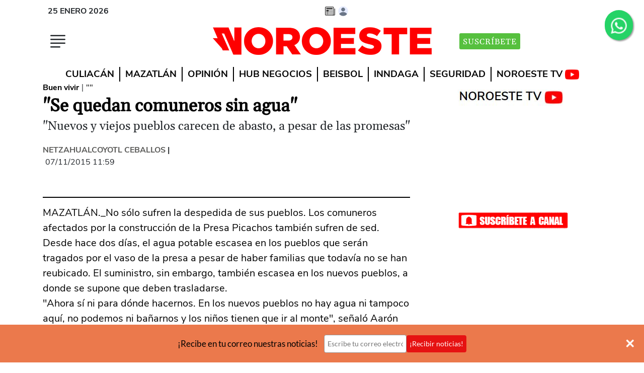

--- FILE ---
content_type: text/html; charset=UTF-8
request_url: https://desarrollo.noroeste.com.mx/youtube/noticiero.php
body_size: -103
content:
https://www.youtube.com/embed/CJhzjaUwtCc?si=I_mtSO4fUTiUGy3d&amp;controls=1

--- FILE ---
content_type: text/html; charset=utf-8
request_url: https://www.google.com/recaptcha/api2/aframe
body_size: 150
content:
<!DOCTYPE HTML><html><head><meta http-equiv="content-type" content="text/html; charset=UTF-8"></head><body><script nonce="vRSAEoc00gsp2P91oYCEbw">/** Anti-fraud and anti-abuse applications only. See google.com/recaptcha */ try{var clients={'sodar':'https://pagead2.googlesyndication.com/pagead/sodar?'};window.addEventListener("message",function(a){try{if(a.source===window.parent){var b=JSON.parse(a.data);var c=clients[b['id']];if(c){var d=document.createElement('img');d.src=c+b['params']+'&rc='+(localStorage.getItem("rc::a")?sessionStorage.getItem("rc::b"):"");window.document.body.appendChild(d);sessionStorage.setItem("rc::e",parseInt(sessionStorage.getItem("rc::e")||0)+1);localStorage.setItem("rc::h",'1769325692151');}}}catch(b){}});window.parent.postMessage("_grecaptcha_ready", "*");}catch(b){}</script></body></html>

--- FILE ---
content_type: text/javascript;charset=UTF-8
request_url: https://noroeste.activehosted.com/f/embed.php?id=23
body_size: 9899
content:
window.cfields = [];
window._show_thank_you = function(id, message, trackcmp_url, email) {
    var form = document.getElementById('_form_' + id + '_'), thank_you = form.querySelector('._form-thank-you');
    form.querySelector('._form-content').style.display = 'none';
    thank_you.innerHTML = message;
    thank_you.style.display = 'block';
    const vgoAlias = typeof visitorGlobalObjectAlias === 'undefined' ? 'vgo' : visitorGlobalObjectAlias;
    var visitorObject = window[vgoAlias];
    if (email && typeof visitorObject !== 'undefined') {
        visitorObject('setEmail', email);
        visitorObject('update');
    } else if (typeof(trackcmp_url) != 'undefined' && trackcmp_url) {
        // Site tracking URL to use after inline form submission.
        _load_script(trackcmp_url);
    }
    if (typeof window._form_callback !== 'undefined') window._form_callback(id);
    thank_you.setAttribute('tabindex', '-1');
    thank_you.focus();
};
window._show_unsubscribe = function(id, message, trackcmp_url, email) {
    var form = document.getElementById('_form_' + id + '_'), unsub = form.querySelector('._form-thank-you');
    var branding = form.querySelector('._form-branding');
    if (branding) {
        branding.style.display = 'none';
    }
    form.querySelector('._form-content').style.display = 'none';
    unsub.style.display = 'block';
    form.insertAdjacentHTML('afterend', message)
    const vgoAlias = typeof visitorGlobalObjectAlias === 'undefined' ? 'vgo' : visitorGlobalObjectAlias;
    var visitorObject = window[vgoAlias];
    if (email && typeof visitorObject !== 'undefined') {
        visitorObject('setEmail', email);
        visitorObject('update');
    } else if (typeof(trackcmp_url) != 'undefined' && trackcmp_url) {
        // Site tracking URL to use after inline form submission.
        _load_script(trackcmp_url);
    }
    if (typeof window._form_callback !== 'undefined') window._form_callback(id);
};
window._show_error = function(id, message, html) {
    var form = document.getElementById('_form_' + id + '_'),
        err = document.createElement('div'),
        button = form.querySelector('button[type="submit"]'),
        old_error = form.querySelector('._form_error');
    if (old_error) old_error.parentNode.removeChild(old_error);
    err.innerHTML = message;
    err.className = '_error-inner _form_error _no_arrow';
    var wrapper = document.createElement('div');
    wrapper.className = '_form-inner _show_be_error';
    wrapper.appendChild(err);
    button.parentNode.insertBefore(wrapper, button);
    var submitButton = form.querySelector('[id^="_form"][id$="_submit"]');
    submitButton.disabled = false;
    submitButton.classList.remove('processing');
    if (html) {
        var div = document.createElement('div');
        div.className = '_error-html';
        div.innerHTML = html;
        err.appendChild(div);
    }
};
window._show_pc_confirmation = function(id, header, detail, show, email) {
    var form = document.getElementById('_form_' + id + '_'), pc_confirmation = form.querySelector('._form-pc-confirmation');
    if (pc_confirmation.style.display === 'none') {
        form.querySelector('._form-content').style.display = 'none';
        pc_confirmation.innerHTML = "<div class='_form-title'>" + header + "</div>" + "<p>" + detail + "</p>" +
        "<button class='_submit' id='hideButton'>Administrar preferencias</button>";
        pc_confirmation.style.display = 'block';
        var mp = document.querySelector('input[name="mp"]');
        mp.value = '0';
    } else {
        form.querySelector('._form-content').style.display = 'inline';
        pc_confirmation.style.display = 'none';
    }

    var hideButton = document.getElementById('hideButton');
    // Add event listener to the button
    hideButton.addEventListener('click', function() {
        var submitButton = document.querySelector('#_form_23_submit');
        submitButton.disabled = false;
        submitButton.classList.remove('processing');
        var mp = document.querySelector('input[name="mp"]');
        mp.value = '1';
        const cacheBuster = new URL(window.location.href);
        cacheBuster.searchParams.set('v', new Date().getTime());
        window.location.href = cacheBuster.toString();
    });

    const vgoAlias = typeof visitorGlobalObjectAlias === 'undefined' ? 'vgo' : visitorGlobalObjectAlias;
    var visitorObject = window[vgoAlias];
    if (email && typeof visitorObject !== 'undefined') {
        visitorObject('setEmail', email);
        visitorObject('update');
    } else if (typeof(trackcmp_url) != 'undefined' && trackcmp_url) {
        // Site tracking URL to use after inline form submission.
        _load_script(trackcmp_url);
    }
    if (typeof window._form_callback !== 'undefined') window._form_callback(id);
};
window._load_script = function(url, callback, isSubmit) {
    var head = document.querySelector('head'), script = document.createElement('script'), r = false;
    var submitButton = document.querySelector('#_form_23_submit');
    script.charset = 'utf-8';
    script.src = url;
    if (callback) {
        script.onload = script.onreadystatechange = function() {
            if (!r && (!this.readyState || this.readyState == 'complete')) {
                r = true;
                callback();
            }
        };
    }
    script.onerror = function() {
        if (isSubmit) {
            if (script.src.length > 10000) {
                _show_error("6975C3C9ABD35", "Lo sentimos, ocurrió un error con el envío. Acorta tus respuestas y vuelve a intentarlo.");
            } else {
                _show_error("6975C3C9ABD35", "Lo sentimos, ocurrió un error con el envío. Vuelve a intentarlo.");
            }
            submitButton.disabled = false;
            submitButton.classList.remove('processing');
        }
    }

    head.appendChild(script);
};
(function() {
    var iti;
    if (window.location.search.search("excludeform") !== -1) return false;
    var getCookie = function(name) {
        var match = document.cookie.match(new RegExp('(^|; )' + name + '=([^;]+)'));
        return match ? match[2] : localStorage.getItem(name);
    }
    var setCookie = function(name, value) {
        var now = new Date();
        var time = now.getTime();
        var expireTime = time + 1000 * 60 * 60 * 24 * 365;
        now.setTime(expireTime);
        document.cookie = name + '=' + value + '; expires=' + now + ';path=/; Secure; SameSite=Lax;';
        localStorage.setItem(name, value);
    }
    var cookie = getCookie('_form_23_');
    if (cookie) {
        var cookie_date = new Date(Date.parse(cookie));
        var reveal_on_date = new Date(cookie_date);
        var now = new Date();
        reveal_on_date.setDate(cookie_date.getDate() + parseInt('30', 10));
        if (reveal_on_date > now) {
            return;
        }
    }
    var addEvent = function(element, event, func) {
        if (element.addEventListener) {
            element.addEventListener(event, func);
        } else {
            var oldFunc = element['on' + event];
            element['on' + event] = function() {
                oldFunc.apply(this, arguments);
                func.apply(this, arguments);
            };
        }
    }
    var _removed = false;
    var _form_output = '\<style\>@import url(https:\/\/fonts.bunny.net\/css?family=lato:400);\<\/style\>\<style\>\n#_form_6975C3C9ABD35_{font-size:14px;line-height:1.6;font-family:arial, helvetica, sans-serif;margin:0}._form_hide{display:none;visibility:hidden}._form_show{display:block;visibility:visible}#_form_6975C3C9ABD35_._form-top{top:0}#_form_6975C3C9ABD35_._form-bottom{bottom:0}#_form_6975C3C9ABD35_._form-left{left:0}#_form_6975C3C9ABD35_._form-right{right:0}#_form_6975C3C9ABD35_ input[type=\"text\"],#_form_6975C3C9ABD35_ input[type=\"tel\"],#_form_6975C3C9ABD35_ input[type=\"date\"],#_form_6975C3C9ABD35_ textarea{padding:6px;height:auto;border:#979797 1px solid;border-radius:4px;color:#000 !important;font-size:14px;-webkit-box-sizing:border-box;-moz-box-sizing:border-box;box-sizing:border-box}#_form_6975C3C9ABD35_ textarea{resize:none}#_form_6975C3C9ABD35_ ._submit{-webkit-appearance:none;cursor:pointer;font-family:arial, sans-serif;font-size:14px;text-align:center;background:#E61212 !important;border:0 !important;-moz-border-radius:4px !important;-webkit-border-radius:4px !important;border-radius:4px !important;color:#FFFFFF !important;padding:6px !important}#_form_6975C3C9ABD35_ ._submit:disabled{cursor:not-allowed;opacity:0.4}#_form_6975C3C9ABD35_ ._submit.processing{position:relative}#_form_6975C3C9ABD35_ ._submit.processing::before{content:\"\";width:1em;height:1em;position:absolute;z-index:1;top:50%;left:50%;border:double 3px transparent;border-radius:50%;background-image:linear-gradient(#E61212, #E61212), conic-gradient(#E61212, #FFFFFF);background-origin:border-box;background-clip:content-box, border-box;animation:1200ms ease 0s infinite normal none running _spin}#_form_6975C3C9ABD35_ ._submit.processing::after{content:\"\";position:absolute;top:0;bottom:0;left:0;right:0}@keyframes _spin{0%{transform:translate(-50%, -50%) rotate(90deg)}100%{transform:translate(-50%, -50%) rotate(450deg)}}#_form_6975C3C9ABD35_ ._close-icon{cursor:pointer;background-image:url(\"https:\/\/d226aj4ao1t61q.cloudfront.net\/esfkyjh1u_forms-close-dark.png\");background-repeat:no-repeat;background-size:14.2px 14.2px;position:absolute;display:block;top:11px;right:9px;overflow:hidden;width:16.2px;height:16.2px}#_form_6975C3C9ABD35_ ._close-icon:before{position:relative}#_form_6975C3C9ABD35_ ._form-body{margin-bottom:30px}#_form_6975C3C9ABD35_ ._form-image-left{width:150px;float:left}#_form_6975C3C9ABD35_ ._form-content-right{margin-left:164px}#_form_6975C3C9ABD35_ ._form-branding{color:#fff;font-size:10px;clear:both;text-align:left;margin-top:30px;font-weight:100}#_form_6975C3C9ABD35_ ._form-branding ._logo{display:block;width:130px;height:14px;margin-top:6px;background-image:url(\"https:\/\/d226aj4ao1t61q.cloudfront.net\/hh9ujqgv5_aclogo_li.png\");background-size:130px auto;background-repeat:no-repeat}#_form_6975C3C9ABD35_ .form-sr-only{position:absolute;width:1px;height:1px;padding:0;margin:-1px;overflow:hidden;clip:rect(0, 0, 0, 0);border:0}#_form_6975C3C9ABD35_ ._form-label,#_form_6975C3C9ABD35_ ._form_element ._form-label{font-weight:bold;margin-bottom:5px;display:block}#_form_6975C3C9ABD35_._dark ._form-branding{color:#333}#_form_6975C3C9ABD35_._dark ._form-branding ._logo{background-image:url(\"https:\/\/d226aj4ao1t61q.cloudfront.net\/jftq2c8s_aclogo_dk.png\")}#_form_6975C3C9ABD35_ ._form_element{position:relative;margin-bottom:10px;font-size:0;max-width:100%}#_form_6975C3C9ABD35_ ._form_element *{font-size:14px}#_form_6975C3C9ABD35_ ._form_element._clear{clear:both;width:100%;float:none}#_form_6975C3C9ABD35_ ._form_element._clear:after{clear:left}#_form_6975C3C9ABD35_ ._form_element input[type=\"text\"],#_form_6975C3C9ABD35_ ._form_element input[type=\"date\"],#_form_6975C3C9ABD35_ ._form_element select,#_form_6975C3C9ABD35_ ._form_element textarea:not(.g-recaptcha-response){display:block;width:100%;-webkit-box-sizing:border-box;-moz-box-sizing:border-box;box-sizing:border-box;font-family:inherit}#_form_6975C3C9ABD35_ ._field-wrapper{position:relative}#_form_6975C3C9ABD35_ ._inline-style{float:left}#_form_6975C3C9ABD35_ ._inline-style input[type=\"text\"]{width:150px}#_form_6975C3C9ABD35_ ._inline-style:not(._clear){margin-right:20px}#_form_6975C3C9ABD35_ ._form_element img._form-image{max-width:100%}#_form_6975C3C9ABD35_ ._form_element ._form-fieldset{border:0;padding:0.01em 0 0 0;margin:0;min-width:0}#_form_6975C3C9ABD35_ ._clear-element{clear:left}#_form_6975C3C9ABD35_ ._full_width{width:100%}#_form_6975C3C9ABD35_ ._form_full_field{display:block;width:100%;margin-bottom:10px}#_form_6975C3C9ABD35_ input[type=\"text\"]._has_error,#_form_6975C3C9ABD35_ textarea._has_error{border:#F37C7B 1px solid}#_form_6975C3C9ABD35_ input[type=\"checkbox\"]._has_error{outline:#F37C7B 1px solid}#_form_6975C3C9ABD35_ ._show_be_error{float:left}#_form_6975C3C9ABD35_ ._error{display:block;position:absolute;font-size:14px;z-index:10000001}#_form_6975C3C9ABD35_ ._error._above{padding-bottom:4px;bottom:39px;right:0}#_form_6975C3C9ABD35_ ._error._below{padding-top:8px;top:100%;right:0}#_form_6975C3C9ABD35_ ._error._above ._error-arrow{bottom:-4px;right:15px;border-left:8px solid transparent;border-right:8px solid transparent;border-top:8px solid #FFDDDD}#_form_6975C3C9ABD35_ ._error._below ._error-arrow{top:0;right:15px;border-left:8px solid transparent;border-right:8px solid transparent;border-bottom:8px solid #FFDDDD}#_form_6975C3C9ABD35_ ._error-inner{padding:12px 12px 12px 36px;background-color:#FFDDDD;background-image:url(\"data:image\/svg+xml,%3Csvg width=\'16\' height=\'16\' viewBox=\'0 0 16 16\' fill=\'none\' xmlns=\'http:\/\/www.w3.org\/2000\/svg\'%3E%3Cpath fill-rule=\'evenodd\' clip-rule=\'evenodd\' d=\'M16 8C16 12.4183 12.4183 16 8 16C3.58172 16 0 12.4183 0 8C0 3.58172 3.58172 0 8 0C12.4183 0 16 3.58172 16 8ZM9 3V9H7V3H9ZM9 13V11H7V13H9Z\' fill=\'%23CA0000\'\/%3E%3C\/svg%3E\");background-repeat:no-repeat;background-position:12px center;font-size:14px;font-family:arial, sans-serif;font-weight:600;line-height:16px;color:#000;text-align:center;text-decoration:none;-webkit-border-radius:4px;-moz-border-radius:4px;border-radius:4px;box-shadow:0 1px 4px rgba(31, 33, 41, 0.298295)}@media only screen and (max-width:319px){#_form_6975C3C9ABD35_ ._error-inner{padding:7px 7px 7px 25px;font-size:12px;line-height:12px;background-position:4px center;max-width:100px;white-space:nowrap;overflow:hidden;text-overflow:ellipsis}}#_form_6975C3C9ABD35_ ._error-inner._form_error{margin-bottom:5px;text-align:left}#_form_6975C3C9ABD35_ ._button-wrapper ._error-inner._form_error{position:static}#_form_6975C3C9ABD35_ ._error-inner._no_arrow{margin-bottom:10px}#_form_6975C3C9ABD35_ ._error-arrow{position:absolute;width:0;height:0}#_form_6975C3C9ABD35_ ._error-html{margin-bottom:10px}.pika-single{z-index:10000001 !important}#_form_6975C3C9ABD35_ input[type=\"text\"].datetime_date{width:69%;display:inline}#_form_6975C3C9ABD35_ select.datetime_time{width:29%;display:inline;height:32px}#_form_6975C3C9ABD35_ input[type=\"date\"].datetime_date{width:69%;display:inline-flex}#_form_6975C3C9ABD35_ input[type=\"time\"].datetime_time{width:29%;display:inline-flex}._form-wrapper{z-index:9999999}#_form_6975C3C9ABD35_._animated{-webkit-animation-duration:1s;animation-duration:1s;-webkit-animation-fill-mode:both;animation-fill-mode:both}#_form_6975C3C9ABD35_._animated._fast{-webkit-animation-duration:0.4s;animation-duration:0.4s}@-webkit-keyframes _fadeIn{0%{opacity:0}100%{opacity:1}}@keyframes _fadeIn{0%{opacity:0}100%{opacity:1}}#_form_6975C3C9ABD35_._fadeIn{-webkit-animation-name:_fadeIn;animation-name:_fadeIn}@media (min-width:320px) and (max-width:667px){::-webkit-scrollbar{display:none}#_form_6975C3C9ABD35_{margin:0;width:100%;min-width:100%;max-width:100%;box-sizing:border-box}#_form_6975C3C9ABD35_ *{-webkit-box-sizing:border-box;-moz-box-sizing:border-box;box-sizing:border-box;font-size:1em}#_form_6975C3C9ABD35_ ._form-content{margin:0;width:100%}#_form_6975C3C9ABD35_ ._form-inner{display:block;min-width:100%}#_form_6975C3C9ABD35_ ._form-title,#_form_6975C3C9ABD35_ ._inline-style{margin-top:0;margin-right:0;margin-left:0}#_form_6975C3C9ABD35_ ._form-title{font-size:1.2em}#_form_6975C3C9ABD35_ ._form_element{margin:0 0 20px;padding:0;width:100%}#_form_6975C3C9ABD35_ ._form-element,#_form_6975C3C9ABD35_ ._inline-style,#_form_6975C3C9ABD35_ input[type=\"text\"],#_form_6975C3C9ABD35_ label,#_form_6975C3C9ABD35_ p,#_form_6975C3C9ABD35_ textarea:not(.g-recaptcha-response){float:none;display:block;width:100%}#_form_6975C3C9ABD35_ ._row._checkbox-radio label{display:inline}#_form_6975C3C9ABD35_ ._row,#_form_6975C3C9ABD35_ p,#_form_6975C3C9ABD35_ label{margin-bottom:0.7em;width:100%}#_form_6975C3C9ABD35_ ._row input[type=\"checkbox\"],#_form_6975C3C9ABD35_ ._row input[type=\"radio\"]{margin:0 !important;vertical-align:middle !important}#_form_6975C3C9ABD35_ ._row input[type=\"checkbox\"]+span label{display:inline}#_form_6975C3C9ABD35_ ._row span label{margin:0 !important;width:initial !important;vertical-align:middle !important}#_form_6975C3C9ABD35_ ._form-image{max-width:100%;height:auto !important}#_form_6975C3C9ABD35_ input[type=\"text\"]{padding-left:10px;padding-right:10px;font-size:16px;line-height:1.3em;-webkit-appearance:none}#_form_6975C3C9ABD35_ input[type=\"radio\"],#_form_6975C3C9ABD35_ input[type=\"checkbox\"]{display:inline-block;width:1.3em;height:1.3em;font-size:1em;margin:0 0.3em 0 0;vertical-align:baseline}#_form_6975C3C9ABD35_ button[type=\"submit\"]{padding:20px;font-size:1.5em}#_form_6975C3C9ABD35_ ._inline-style{margin:20px 0 0 !important}#_form_6975C3C9ABD35_ ._inline-style input[type=\"text\"]{width:100%}}#_form_6975C3C9ABD35_ .sms_consent_checkbox{position:relative;width:100%;display:flex;align-items:flex-start;padding:20px 0}#_form_6975C3C9ABD35_ .sms_consent_checkbox input[type=\"checkbox\"]{float:left;margin:5px 10px 10px 0}#_form_6975C3C9ABD35_ .sms_consent_checkbox .sms_consent_message{display:inline;float:left;text-align:left;margin-bottom:10px;font-size:14px;color:#7D8799}#_form_6975C3C9ABD35_ .sms_consent_checkbox .sms_consent_message.sms_consent_mini{width:90%}#_form_6975C3C9ABD35_ .sms_consent_checkbox ._error._above{right:auto;bottom:0}#_form_6975C3C9ABD35_ .sms_consent_checkbox ._error._above ._error-arrow{right:auto;left:5px}@media (min-width:320px) and (max-width:667px){#_form_6975C3C9ABD35_ .sms_consent_checkbox ._error._above{top:-30px;left:0;bottom:auto}}#_form_6975C3C9ABD35_ .field-required{color:#FF0000}#_form_6975C3C9ABD35_{min-height:75px;position:fixed;left:0;right:0;padding:10px 30px;text-align:center;font-size:17px;z-index:10000000;display:flex;justify-content:center;align-items:center;-webkit-box-sizing:border-box;-moz-box-sizing:border-box;box-sizing:border-box;background:#EB794C !important;color:#000000 !important}#_form_6975C3C9ABD35_._floating-bar ._form-content,#_form_6975C3C9ABD35_._floating-bar input,#_form_6975C3C9ABD35_._floating-bar ._submit{font-family:\"Lato\", sans-serif, \"IBM Plex Sans\", arial, sans-serif}#_form_6975C3C9ABD35_ .sms_consent_checkbox{display:flex;max-width:655px;padding:5px 0 0 0;align-items:center}#_form_6975C3C9ABD35_ .sms_consent_checkbox input[type=\"checkbox\"]{float:none;margin:0}#_form_6975C3C9ABD35_ .sms_consent_checkbox .sms_consent_message{margin-bottom:0}#_form_6975C3C9ABD35_ .sms_consent_checkbox ._error._below{left:-15px}#_form_6975C3C9ABD35_ .sms_consent_checkbox ._error._below ._error-arrow{left:15px;right:auto}#_form_6975C3C9ABD35_ .sms_consent_checkbox ._error._above{bottom:35px;left:-5px}#_form_6975C3C9ABD35_ #sms_consent{width:auto;margin-right:10px}#_form_6975C3C9ABD35_ ._form-content .sms_consent_message{font-size:12px;text-overflow:ellipsis;white-space:nowrap;overflow:hidden;cursor:pointer}#_form_6975C3C9ABD35_ ._form-inputs-container\>div:first-child{width:100%;display:flex;align-items:center;gap:12px}#_form_6975C3C9ABD35_ ._form-content{display:flex;justify-content:center;align-items:center;height:100%;width:100%;max-width:1500px}#_form_6975C3C9ABD35_ ._form-element{vertical-align:middle}#_form_6975C3C9ABD35_ ._form-content input[type=\"text\"]{margin-bottom:0}#_form_6975C3C9ABD35_ ._form-inner{position:relative;display:inline-block;display:flex;justify-content:center;align-items:center;margin:0 25px;width:100%}#_form_6975C3C9ABD35_ ._form-thank-you{position:absolute;top:50%;left:0;margin:-13.5px auto 0 auto;padding:0;width:100%}#_form_6975C3C9ABD35_ .iti__selected-country,#_form_6975C3C9ABD35_ .iti__country{font-size:14px}#_form_6975C3C9ABD35_._form-bottom .iti__dropdown-content{bottom:100%}#_form_6975C3C9ABD35_ ._form-title{margin-right:12px;display:block}#_form_6975C3C9ABD35_ ._error-inner._form_error{position:absolute;right:0;margin-top:10px;margin-bottom:0;width:302px;line-height:130%;text-align:left}#_form_6975C3C9ABD35_ ._error-inner._form_error ._error-html{margin-top:10px;margin-bottom:0}#_form_6975C3C9ABD35_ button,#_form_6975C3C9ABD35_ input[type=\"submit\"]{vertical-align:middle}#_form_6975C3C9ABD35_ ._ac-circle-branding{z-index:3;background-size:30px 30px;height:30px;width:30px;background-image:url(\"https:\/\/d226aj4ao1t61q.cloudfront.net\/g3dmwx1m2_forms-ac-logo.png\");position:absolute;left:20px;top:50%;margin-top:-15px}#_form_6975C3C9ABD35_ ._ac-circle-branding a{display:block;height:100%;left:0;top:0;width:100%}#_form_6975C3C9ABD35_._dark ._ac-circle-branding{background-image:url(\"https:\/\/d226aj4ao1t61q.cloudfront.net\/kaqgazmuf_forms-ac-logo-dark.png\")}#_form_6975C3C9ABD35_ ._close-icon{background-image:url(\"https:\/\/d226aj4ao1t61q.cloudfront.net\/gxwooby50_forms-close-light.png\");position:absolute;top:50%;margin-top:-8.1px;right:20px;font-size:14px;height:16.2px;width:16.2px;background-size:16.2px 16.2px}#_form_6975C3C9ABD35_._dark ._close-icon{background-image:url(\"https:\/\/d226aj4ao1t61q.cloudfront.net\/esfkyjh1u_forms-close-dark.png\")}#_form_6975C3C9ABD35_._dark ._ac-circle-branding{color:rgba(0, 0, 0, 0.6)}#_form_6975C3C9ABD35_ ._form-element{display:inline-block;position:relative}@media (min-width:1px) and (max-width:880px){#_form_6975C3C9ABD35_ .sms_consent_checkbox{max-width:600px}#_form_6975C3C9ABD35_ ._form-inner{flex-wrap:wrap}#_form_6975C3C9ABD35_ input,#_form_6975C3C9ABD35_ button,#_form_6975C3C9ABD35_ ._form-title{font-size:14px;justify-content:center}#_form_6975C3C9ABD35_ ._form-inputs-container{display:flex;flex-direction:column;justify-content:center;alig-items:center;width:100%}#_form_6975C3C9ABD35_ ._form-inputs-container\>div:first-child{justify-content:center}}@media (min-width:1px) and (max-width:667px){#_form_6975C3C9ABD35_{position:fixed;margin:0;padding:13px 23px;height:auto !important}#_form_6975C3C9ABD35_ .sms_consent_checkbox{padding:20px 0}#_form_6975C3C9ABD35_ .sms_consent_checkbox input[type=\"checkbox\"]{margin:0}#_form_6975C3C9ABD35_ ._form-title{display:block;min-width:100%}#_form_6975C3C9ABD35_ ._form-inputs-container\>div:first-child{width:100%;flex-direction:column}#_form_6975C3C9ABD35_ ._form-inner{gap:12px}#_form_6975C3C9ABD35_ ._form-element{display:block;font-size:12px}#_form_6975C3C9ABD35_ input{width:100%}#_form_6975C3C9ABD35_ ._form-content{position:relative;text-align:center;margin:0 auto 15px auto}#_form_6975C3C9ABD35_ ._ac-circle-branding{display:none}#_form_6975C3C9ABD35_ ._form-content input[type=\"text\"]{padding:12px}#_form_6975C3C9ABD35_ ._form-content button{padding:10px 16px;font-size:14px}#_form_6975C3C9ABD35_ ._close-icon{top:20px;margin-top:0;min-width:16.2px;max-width:16.2px;display:inline-block}#_form_6975C3C9ABD35_ ._form-thank-you{position:relative;top:initial;left:initial;margin:12px 0}}@-webkit-keyframes _slideInDown{0%{-webkit-transform:translateY(-100%);transform:translateY(-100%);visibility:visible}100%{-webkit-transform:translateY(0);transform:translateY(0)}}@keyframes _slideInDown{0%{-webkit-transform:translateY(-100%);transform:translateY(-100%);visibility:visible}100%{-webkit-transform:translateY(0);transform:translateY(0)}}#_form_6975C3C9ABD35_._slideInDown{-webkit-animation-name:_slideInDown;animation-name:_slideInDown}@-webkit-keyframes _slideInUp{0%{-webkit-transform:translateY(100%);transform:translateY(100%);visibility:visible}100%{-webkit-transform:translateY(0);transform:translateY(0)}}@keyframes _slideInUp{0%{-webkit-transform:translateY(100%);transform:translateY(100%);visibility:visible}100%{-webkit-transform:translateY(0);transform:translateY(0)}}#_form_6975C3C9ABD35_._slideInUp{-webkit-animation-name:_slideInUp;animation-name:_slideInUp}\<\/style\>\n\n\<form method=\"POST\" action=\"https://noroeste.activehosted.com\/proc.php\" id=\"_form_6975C3C9ABD35_\" class=\"_form _form_23 _floating-bar _animated _fast  _form-bottom\" novalidate\>\n    \<input type=\"hidden\" name=\"u\" value=\"6975C3C9ABD35\" \/\>\n    \<input type=\"hidden\" name=\"f\" value=\"23\" \/\>\n    \<input type=\"hidden\" name=\"s\" \/\>\n    \<input type=\"hidden\" name=\"c\" value=\"0\" \/\>\n    \<input type=\"hidden\" name=\"m\" value=\"0\" \/\>\n    \<input type=\"hidden\" name=\"act\" value=\"sub\" \/\>\n    \<input type=\"hidden\" name=\"v\" value=\"2\" \/\>\n    \<div class=\"_form-content\"\>\n        \<div class=\"_form-inner\"\>\n            \<title class=\"_form-title\"\>¡Recibe en tu correo nuestras noticias!\<\/title\>\n            \<div class=\"_form-inputs-container\"\>\n            \<div\>\n                                        \<div class=\"_form-element\"\>\n                    \<label class=\"form-sr-only\" for=\"_field_email\"\>Escriba su correo electrónico\<\/label\>\n                    \<input type=\"text\" name=\"email\" id=\"_field_email\" class=\"_field_email\" placeholder=\"Escribe tu correo electrónico\"\n                       required                    \>\n                \<\/div\>\n                                                    \<button id=\"_form_23_submit\" type=\"submit\" class=\"_submit\"\>¡Recibir noticias!\<\/button\>\n                        \<\/div\>\n                    \<\/div\>\n    \<\/div\>\n    \<\/div\>\n    \<div class=\"_form-thank-you\" style=\"display:none;\"\>\<\/div\>\n    \<i class=\"_close-icon _close\"\>\<\/i\>\n\<\/form\>\n';
            var _form_outer = document.createElement('div');
        _form_outer.className = '_form-wrapper';
        _form_outer.innerHTML = _form_output;
        if (!document.body) { document.firstChild.appendChild(document.createElement('body')); }
        document.body.appendChild(_form_outer);
        var form_to_submit = document.getElementById('_form_6975C3C9ABD35_');
    var close_icon = _form_outer.querySelector('._close');
    var close_form = function() {
        if (_form_outer) _form_outer.parentNode.removeChild(_form_outer);
        remove_tooltips();
        _removed = true;
            setCookie("_form_23_", new Date());
        };
    addEvent(close_icon, 'click', close_form);
    var allInputs = form_to_submit.querySelectorAll('input, select, textarea'), tooltips = [], submitted = false;

    var getUrlParam = function(name) {
        if (name.toLowerCase() !== 'email') {
            var params = new URLSearchParams(window.location.search);
            return params.get(name) || false;
        }
        // email is a special case because a plus is valid in the email address
        var qString = window.location.search;
        if (!qString) {
            return false;
        }
        var parameters = qString.substr(1).split('&');
        for (var i = 0; i < parameters.length; i++) {
            var parameter = parameters[i].split('=');
            if (parameter[0].toLowerCase() === 'email') {
                return parameter[1] === undefined ? true : decodeURIComponent(parameter[1]);
            }
        }
        return false;
    };

    var acctDateFormat = "%d/%m/%Y";
    var getNormalizedDate = function(date, acctFormat) {
        var decodedDate = decodeURIComponent(date);
        if (acctFormat && acctFormat.match(/(%d|%e).*%m/gi) !== null) {
            return decodedDate.replace(/(\d{2}).*(\d{2}).*(\d{4})/g, '$3-$2-$1');
        } else if (Date.parse(decodedDate)) {
            var dateObj = new Date(decodedDate);
            var year = dateObj.getFullYear();
            var month = dateObj.getMonth() + 1;
            var day = dateObj.getDate();
            return `${year}-${month < 10 ? `0${month}` : month}-${day < 10 ? `0${day}` : day}`;
        }
        return false;
    };

    var getNormalizedTime = function(time) {
        var hour, minutes;
        var decodedTime = decodeURIComponent(time);
        var timeParts = Array.from(decodedTime.matchAll(/(\d{1,2}):(\d{1,2})\W*([AaPp][Mm])?/gm))[0];
        if (timeParts[3]) { // 12 hour format
            var isPM = timeParts[3].toLowerCase() === 'pm';
            if (isPM) {
                hour = parseInt(timeParts[1]) === 12 ? '12' : `${parseInt(timeParts[1]) + 12}`;
            } else {
                hour = parseInt(timeParts[1]) === 12 ? '0' : timeParts[1];
            }
        } else { // 24 hour format
            hour = timeParts[1];
        }
        var normalizedHour = parseInt(hour) < 10 ? `0${parseInt(hour)}` : hour;
        var minutes = timeParts[2];
        return `${normalizedHour}:${minutes}`;
    };

    for (var i = 0; i < allInputs.length; i++) {
        var regexStr = "field\\[(\\d+)\\]";
        var results = new RegExp(regexStr).exec(allInputs[i].name);
        if (results != undefined) {
            allInputs[i].dataset.name = allInputs[i].name.match(/\[time\]$/)
                ? `${window.cfields[results[1]]}_time`
                : window.cfields[results[1]];
        } else {
            allInputs[i].dataset.name = allInputs[i].name;
        }
        var fieldVal = getUrlParam(allInputs[i].dataset.name);

        if (fieldVal) {
            if (allInputs[i].dataset.autofill === "false") {
                continue;
            }
            if (allInputs[i].type == "radio" || allInputs[i].type == "checkbox") {
                if (allInputs[i].value == fieldVal) {
                    allInputs[i].checked = true;
                }
            } else if (allInputs[i].type == "date") {
                allInputs[i].value = getNormalizedDate(fieldVal, acctDateFormat);
            } else if (allInputs[i].type == "time") {
                allInputs[i].value = getNormalizedTime(fieldVal);
            } else {
                allInputs[i].value = fieldVal;
            }
        }
    }

    var remove_tooltips = function() {
        for (var i = 0; i < tooltips.length; i++) {
            tooltips[i].tip.parentNode.removeChild(tooltips[i].tip);
        }
        tooltips = [];
    };
    var remove_tooltip = function(elem) {
        for (var i = 0; i < tooltips.length; i++) {
            if (tooltips[i].elem === elem) {
                tooltips[i].tip.parentNode.removeChild(tooltips[i].tip);
                tooltips.splice(i, 1);
                return;
            }
        }
    };
    var create_tooltip = function(elem, text) {
        var tooltip = document.createElement('div'),
            arrow = document.createElement('div'),
            inner = document.createElement('div'), new_tooltip = {};
        tooltip.id = `${elem.id}-error`;
        tooltip.setAttribute('role', 'alert')
        if (elem.type != 'radio' && (elem.type != 'checkbox' || elem.name === 'sms_consent')) {
            tooltip.className = '_error';
            arrow.className = '_error-arrow';
            inner.className = '_error-inner';
            inner.innerHTML = text;
            tooltip.appendChild(arrow);
            tooltip.appendChild(inner);
            elem.parentNode.appendChild(tooltip);
        } else {
            tooltip.className = '_error-inner _no_arrow';
            tooltip.innerHTML = text;
            elem.parentNode.insertBefore(tooltip, elem);
            new_tooltip.no_arrow = true;
        }
        new_tooltip.tip = tooltip;
        new_tooltip.elem = elem;
        tooltips.push(new_tooltip);
        return new_tooltip;
    };
    var resize_tooltip = function(tooltip) {
        var rect = tooltip.elem.getBoundingClientRect();
            tooltip.tip.className = tooltip.tip.className + ' _above';
        };
    var resize_tooltips = function() {
        if (_removed) return;
        for (var i = 0; i < tooltips.length; i++) {
            if (!tooltips[i].no_arrow) resize_tooltip(tooltips[i]);
        }
    };
    var validate_field = function(elem, remove) {
        var tooltip = null, value = elem.value, no_error = true;
        remove ? remove_tooltip(elem) : false;
        elem.removeAttribute('aria-invalid');
        elem.removeAttribute('aria-describedby');
        if (elem.type != 'checkbox') elem.className = elem.className.replace(/ ?_has_error ?/g, '');
        if (elem.getAttribute('required') !== null) {
            if (elem.type == 'radio' || (elem.type == 'checkbox' && /any/.test(elem.className))) {
                var elems = form_to_submit.elements[elem.name];
                if (!(elems instanceof NodeList || elems instanceof HTMLCollection) || elems.length <= 1) {
                    no_error = elem.checked;
                }
                else {
                    no_error = false;
                    for (var i = 0; i < elems.length; i++) {
                        if (elems[i].checked) no_error = true;
                    }
                }
                if (!no_error) {
                    tooltip = create_tooltip(elem, "Seleccione una opción.");
                }
            } else if (elem.type =='checkbox') {
                var elems = form_to_submit.elements[elem.name], found = false, err = [];
                no_error = true;
                for (var i = 0; i < elems.length; i++) {
                    if (elems[i].getAttribute('required') === null) continue;
                    if (!found && elems[i] !== elem) return true;
                    found = true;
                    elems[i].className = elems[i].className.replace(/ ?_has_error ?/g, '');
                    if (!elems[i].checked) {
                        no_error = false;
                        elems[i].className = elems[i].className + ' _has_error';
                        err.push("Es necesario verificar %s".replace("%s", elems[i].value));
                    }
                }
                if (!no_error) {
                    tooltip = create_tooltip(elem, err.join('<br/>'));
                }
            } else if (elem.tagName == 'SELECT') {
                var selected = true;
                if (elem.multiple) {
                    selected = false;
                    for (var i = 0; i < elem.options.length; i++) {
                        if (elem.options[i].selected) {
                            selected = true;
                            break;
                        }
                    }
                } else {
                    for (var i = 0; i < elem.options.length; i++) {
                        if (elem.options[i].selected
                            && (!elem.options[i].value
                            || (elem.options[i].value.match(/\n/g)))
                        ) {
                            selected = false;
                        }
                    }
                }
                if (!selected) {
                    elem.className = elem.className + ' _has_error';
                    no_error = false;
                    tooltip = create_tooltip(elem, "Seleccione una opción.");
                }
            } else if (value === undefined || value === null || value === '') {
                elem.className = elem.className + ' _has_error';
                no_error = false;
                tooltip = create_tooltip(elem, "Este campo es obligatorio.");
            }
        }
        if (no_error && elem.name == 'email') {
            if (!value.match(/^[\+_a-z0-9-'&=]+(\.[\+_a-z0-9-']+)*@[a-z0-9-]+(\.[a-z0-9-]+)*(\.[a-z]{2,})$/i)) {
                elem.className = elem.className + ' _has_error';
                no_error = false;
                tooltip = create_tooltip(elem, "Introduzca una dirección de correo electrónico válida.");
            }
        }
        if (no_error && (elem.id == 'phone')) {
            if (elem.value.trim() && typeof iti != 'undefined' && !iti.isValidNumber()) {
                elem.className = elem.className + ' _has_error';
                no_error = false;
                tooltip = create_tooltip(elem, "Ingresa un número de teléfono válido.");
            }
        }
        if (no_error && /date_field/.test(elem.className)) {
            if (!value.match(/^\d\d\d\d-\d\d-\d\d$/)) {
                elem.className = elem.className + ' _has_error';
                no_error = false;
                tooltip = create_tooltip(elem, "Introduzca una fecha válida.");
            }
        }

        if (no_error && elem.name === 'sms_consent') {
            const phoneInput = document.getElementById('phone');
            const consentRequired = phoneInput.attributes.required || phoneInput.value.length > 0;
            const showError =  (consentRequired || !!elem.attributes.required) && !elem.checked;
            if (showError) {
                elem.className = elem.className + ' _has_error';
                no_error = false;
                tooltip = create_tooltip(elem, "Marca esta casilla para continuar");
            } else {
                elem.className = elem.className.replace(/ ?_has_error ?/g, '');
            }
        }
        tooltip ? resize_tooltip(tooltip) : false;
        if (!no_error && elem.hasAttribute('id')) {
            elem.setAttribute('aria-invalid', 'true');
            elem.setAttribute('aria-describedby', `${elem.id}-error`);
        }
        return no_error;
    };
    var needs_validate = function(el) {
        if(el.getAttribute('required') !== null){
            return true;
        }
        if((el.name === 'email' || el.id === 'phone' || el.id === 'sms_consent') && el.value !== ""){
            return true;
        }

        return false;
    };
    var validate_form = function(e) {
        var err = form_to_submit.querySelector('._form_error'), no_error = true;
        if (!submitted) {
            submitted = true;
            for (var i = 0, len = allInputs.length; i < len; i++) {
                var input = allInputs[i];
                if (needs_validate(input)) {
                    if (input.type == 'text' || input.type == 'number' || input.type == 'time' || input.type == 'tel') {
                        addEvent(input, 'blur', function() {
                            this.value = this.value.trim();
                            validate_field(this, true);
                        });
                        addEvent(input, 'input', function() {
                            validate_field(this, true);
                        });
                    } else if (input.type == 'radio' || input.type == 'checkbox') {
                        (function(el) {
                            function getElementsArray(name){
                                const value =  form_to_submit.elements[name];
                                if (Array.isArray(value)){
                                    return value;
                                }
                                return [value];
                            }
                            var radios = getElementsArray(el.name);
                            for (var i = 0; i < radios.length; i++) {
                                addEvent(radios[i], 'change', function() {
                                    validate_field(el, true);
                                });
                            }
                        })(input);
                    } else if (input.tagName == 'SELECT') {
                        addEvent(input, 'change', function() {
                            validate_field(this, true);
                        });
                    } else if (input.type == 'textarea'){
                        addEvent(input, 'input', function() {
                            validate_field(this, true);
                        });
                    }
                }
            }
        }
        remove_tooltips();
        for (var i = 0, len = allInputs.length; i < len; i++) {
            var elem = allInputs[i];
            if (needs_validate(elem)) {
                if (elem.tagName.toLowerCase() !== "select") {
                    elem.value = elem.value.trim();
                }
                validate_field(elem) ? true : no_error = false;
            }
        }
        if (!no_error && e) {
            e.preventDefault();
        }
        if (!no_error) {
            const firstFocusableError = form_to_submit.querySelector('._has_error:not([disabled])');
            if (firstFocusableError && typeof firstFocusableError.focus === 'function') {
                firstFocusableError.focus();
            }
        }
        resize_tooltips();
        return no_error;
    };
    addEvent(window, 'resize', resize_tooltips);
    addEvent(window, 'scroll', resize_tooltips);

    var _form_serialize = function(form){if(!form||form.nodeName!=="FORM"){return }var i,j,q=[];for(i=0;i<form.elements.length;i++){if(form.elements[i].name===""){continue}switch(form.elements[i].nodeName){case"INPUT":switch(form.elements[i].type){case"tel":q.push(form.elements[i].name+"="+encodeURIComponent(form.elements[i].previousSibling.querySelector('div.iti__selected-dial-code').innerText)+encodeURIComponent(" ")+encodeURIComponent(form.elements[i].value));break;case"text":case"number":case"date":case"time":case"hidden":case"password":case"button":case"reset":case"submit":q.push(form.elements[i].name+"="+encodeURIComponent(form.elements[i].value));break;case"checkbox":case"radio":if(form.elements[i].checked){q.push(form.elements[i].name+"="+encodeURIComponent(form.elements[i].value))}break;case"file":break}break;case"TEXTAREA":q.push(form.elements[i].name+"="+encodeURIComponent(form.elements[i].value));break;case"SELECT":switch(form.elements[i].type){case"select-one":q.push(form.elements[i].name+"="+encodeURIComponent(form.elements[i].value));break;case"select-multiple":for(j=0;j<form.elements[i].options.length;j++){if(form.elements[i].options[j].selected){q.push(form.elements[i].name+"="+encodeURIComponent(form.elements[i].options[j].value))}}break}break;case"BUTTON":switch(form.elements[i].type){case"reset":case"submit":case"button":q.push(form.elements[i].name+"="+encodeURIComponent(form.elements[i].value));break}break}}return q.join("&")};

    const formSupportsPost = false;
    var form_submit = function(e) {

        e.preventDefault();
        if (validate_form()) {
            if(form_to_submit.querySelector('input[name="phone"]') && typeof iti != 'undefined') {
                form_to_submit.querySelector('input[name="phone"]').value = iti.getNumber();
            }
            // use this trick to get the submit button & disable it using plain javascript
            var submitButton = e.target.querySelector('#_form_23_submit');
            submitButton.disabled = true;
            submitButton.classList.add('processing');
                    setCookie("_form_23_", new Date());
                    var serialized = _form_serialize(document.getElementById('_form_6975C3C9ABD35_')).replace(/%0A/g, '\\n');
            var err = form_to_submit.querySelector('._form_error');
            err ? err.parentNode.removeChild(err) : false;
            async function submitForm() {
                var formData = new FormData();
                const searchParams = new URLSearchParams(serialized);
                searchParams.forEach((value, key) => {
                    if (key !== 'hideButton') {
                        formData.append(key, value);
                    }
                });
                let request = {
                    headers: {
                        "Accept": "application/json"
                    },
                    body: formData,
                    method: "POST"
                };

                let pageUrlParams = new URLSearchParams(window.location.search);
                if (pageUrlParams.has('t')) {
                    request.headers.Authorization = 'Bearer ' + pageUrlParams.get('t');
                }
                const response = await fetch('https://noroeste.activehosted.com/proc.php?jsonp=true', request);

                return response.json();
            }
            if (formSupportsPost) {
                submitForm().then((data) => {
                    eval(data.js);
                }).catch(() => {
                    _show_error("6975C3C9ABD35", "Lo sentimos, ocurrió un error con el envío. Vuelve a intentarlo.");
                });
            } else {
                _load_script('https://noroeste.activehosted.com/proc.php?' + serialized + '&jsonp=true', null, true);
            }
        }
        return false;
    };
    addEvent(form_to_submit, 'submit', form_submit);
})();


--- FILE ---
content_type: application/javascript
request_url: https://prism.app-us1.com/?a=91769794&u=https%3A%2F%2Fwww.noroeste.com.mx%2Fbuen-vivir%2Fse-quedan-comuneros-sin-agua-BFNO154270
body_size: 123
content:
window.visitorGlobalObject=window.visitorGlobalObject||window.prismGlobalObject;window.visitorGlobalObject.setVisitorId('8199b5d7-083f-46be-8eb4-7a051a998236', '91769794');window.visitorGlobalObject.setWhitelistedServices('tracking', '91769794');

--- FILE ---
content_type: text/javascript;charset=UTF-8
request_url: https://noroeste.activehosted.com/f/embed.php?id=5
body_size: 9687
content:
window.cfields = [];
window._show_thank_you = function(id, message, trackcmp_url, email) {
    var form = document.getElementById('_form_' + id + '_'), thank_you = form.querySelector('._form-thank-you');
    form.querySelector('._form-content').style.display = 'none';
    thank_you.innerHTML = message;
    thank_you.style.display = 'block';
    const vgoAlias = typeof visitorGlobalObjectAlias === 'undefined' ? 'vgo' : visitorGlobalObjectAlias;
    var visitorObject = window[vgoAlias];
    if (email && typeof visitorObject !== 'undefined') {
        visitorObject('setEmail', email);
        visitorObject('update');
    } else if (typeof(trackcmp_url) != 'undefined' && trackcmp_url) {
        // Site tracking URL to use after inline form submission.
        _load_script(trackcmp_url);
    }
    if (typeof window._form_callback !== 'undefined') window._form_callback(id);
    thank_you.setAttribute('tabindex', '-1');
    thank_you.focus();
};
window._show_unsubscribe = function(id, message, trackcmp_url, email) {
    var form = document.getElementById('_form_' + id + '_'), unsub = form.querySelector('._form-thank-you');
    var branding = form.querySelector('._form-branding');
    if (branding) {
        branding.style.display = 'none';
    }
    form.querySelector('._form-content').style.display = 'none';
    unsub.style.display = 'block';
    form.insertAdjacentHTML('afterend', message)
    const vgoAlias = typeof visitorGlobalObjectAlias === 'undefined' ? 'vgo' : visitorGlobalObjectAlias;
    var visitorObject = window[vgoAlias];
    if (email && typeof visitorObject !== 'undefined') {
        visitorObject('setEmail', email);
        visitorObject('update');
    } else if (typeof(trackcmp_url) != 'undefined' && trackcmp_url) {
        // Site tracking URL to use after inline form submission.
        _load_script(trackcmp_url);
    }
    if (typeof window._form_callback !== 'undefined') window._form_callback(id);
};
window._show_error = function(id, message, html) {
    var form = document.getElementById('_form_' + id + '_'),
        err = document.createElement('div'),
        button = form.querySelector('button[type="submit"]'),
        old_error = form.querySelector('._form_error');
    if (old_error) old_error.parentNode.removeChild(old_error);
    err.innerHTML = message;
    err.className = '_error-inner _form_error _no_arrow';
    var wrapper = document.createElement('div');
    wrapper.className = '_form-inner _show_be_error';
    wrapper.appendChild(err);
    button.parentNode.insertBefore(wrapper, button);
    var submitButton = form.querySelector('[id^="_form"][id$="_submit"]');
    submitButton.disabled = false;
    submitButton.classList.remove('processing');
    if (html) {
        var div = document.createElement('div');
        div.className = '_error-html';
        div.innerHTML = html;
        err.appendChild(div);
    }
};
window._show_pc_confirmation = function(id, header, detail, show, email) {
    var form = document.getElementById('_form_' + id + '_'), pc_confirmation = form.querySelector('._form-pc-confirmation');
    if (pc_confirmation.style.display === 'none') {
        form.querySelector('._form-content').style.display = 'none';
        pc_confirmation.innerHTML = "<div class='_form-title'>" + header + "</div>" + "<p>" + detail + "</p>" +
        "<button class='_submit' id='hideButton'>Administrar preferencias</button>";
        pc_confirmation.style.display = 'block';
        var mp = document.querySelector('input[name="mp"]');
        mp.value = '0';
    } else {
        form.querySelector('._form-content').style.display = 'inline';
        pc_confirmation.style.display = 'none';
    }

    var hideButton = document.getElementById('hideButton');
    // Add event listener to the button
    hideButton.addEventListener('click', function() {
        var submitButton = document.querySelector('#_form_5_submit');
        submitButton.disabled = false;
        submitButton.classList.remove('processing');
        var mp = document.querySelector('input[name="mp"]');
        mp.value = '1';
        const cacheBuster = new URL(window.location.href);
        cacheBuster.searchParams.set('v', new Date().getTime());
        window.location.href = cacheBuster.toString();
    });

    const vgoAlias = typeof visitorGlobalObjectAlias === 'undefined' ? 'vgo' : visitorGlobalObjectAlias;
    var visitorObject = window[vgoAlias];
    if (email && typeof visitorObject !== 'undefined') {
        visitorObject('setEmail', email);
        visitorObject('update');
    } else if (typeof(trackcmp_url) != 'undefined' && trackcmp_url) {
        // Site tracking URL to use after inline form submission.
        _load_script(trackcmp_url);
    }
    if (typeof window._form_callback !== 'undefined') window._form_callback(id);
};
window._load_script = function(url, callback, isSubmit) {
    var head = document.querySelector('head'), script = document.createElement('script'), r = false;
    var submitButton = document.querySelector('#_form_5_submit');
    script.charset = 'utf-8';
    script.src = url;
    if (callback) {
        script.onload = script.onreadystatechange = function() {
            if (!r && (!this.readyState || this.readyState == 'complete')) {
                r = true;
                callback();
            }
        };
    }
    script.onerror = function() {
        if (isSubmit) {
            if (script.src.length > 10000) {
                _show_error("6975C3C9A8E88", "Lo sentimos, ocurrió un error con el envío. Acorta tus respuestas y vuelve a intentarlo.");
            } else {
                _show_error("6975C3C9A8E88", "Lo sentimos, ocurrió un error con el envío. Vuelve a intentarlo.");
            }
            submitButton.disabled = false;
            submitButton.classList.remove('processing');
        }
    }

    head.appendChild(script);
};
(function() {
    var iti;
    if (window.location.search.search("excludeform") !== -1) return false;
    var getCookie = function(name) {
        var match = document.cookie.match(new RegExp('(^|; )' + name + '=([^;]+)'));
        return match ? match[2] : localStorage.getItem(name);
    }
    var setCookie = function(name, value) {
        var now = new Date();
        var time = now.getTime();
        var expireTime = time + 1000 * 60 * 60 * 24 * 365;
        now.setTime(expireTime);
        document.cookie = name + '=' + value + '; expires=' + now + ';path=/; Secure; SameSite=Lax;';
        localStorage.setItem(name, value);
    }
    var addEvent = function(element, event, func) {
        if (element.addEventListener) {
            element.addEventListener(event, func);
        } else {
            var oldFunc = element['on' + event];
            element['on' + event] = function() {
                oldFunc.apply(this, arguments);
                func.apply(this, arguments);
            };
        }
    }
    var _removed = false;
    var _form_output = '\<style\>\n#_form_6975C3C9A8E88_{font-size:14px;line-height:1.6;font-family:arial, helvetica, sans-serif;margin:0}._form_hide{display:none;visibility:hidden}._form_show{display:block;visibility:visible}#_form_6975C3C9A8E88_._form-top{top:0}#_form_6975C3C9A8E88_._form-bottom{bottom:0}#_form_6975C3C9A8E88_._form-left{left:0}#_form_6975C3C9A8E88_._form-right{right:0}#_form_6975C3C9A8E88_ input[type=\"text\"],#_form_6975C3C9A8E88_ input[type=\"tel\"],#_form_6975C3C9A8E88_ input[type=\"date\"],#_form_6975C3C9A8E88_ textarea{padding:6px;height:auto;border:#979797 1px solid;border-radius:4px;color:#000 !important;font-size:14px;-webkit-box-sizing:border-box;-moz-box-sizing:border-box;box-sizing:border-box}#_form_6975C3C9A8E88_ textarea{resize:none}#_form_6975C3C9A8E88_ ._submit{-webkit-appearance:none;cursor:pointer;font-family:arial, sans-serif;font-size:14px;text-align:center;background:#E31616 !important;border:1px solid #333333 !important;-moz-border-radius:4px !important;-webkit-border-radius:4px !important;border-radius:4px !important;color:#FAF5F5 !important;padding:12px !important}#_form_6975C3C9A8E88_ ._submit:disabled{cursor:not-allowed;opacity:0.4}#_form_6975C3C9A8E88_ ._submit.processing{position:relative}#_form_6975C3C9A8E88_ ._submit.processing::before{content:\"\";width:1em;height:1em;position:absolute;z-index:1;top:50%;left:50%;border:double 3px transparent;border-radius:50%;background-image:linear-gradient(#E31616, #E31616), conic-gradient(#E31616, #FAF5F5);background-origin:border-box;background-clip:content-box, border-box;animation:1200ms ease 0s infinite normal none running _spin}#_form_6975C3C9A8E88_ ._submit.processing::after{content:\"\";position:absolute;top:0;bottom:0;left:0;right:0}@keyframes _spin{0%{transform:translate(-50%, -50%) rotate(90deg)}100%{transform:translate(-50%, -50%) rotate(450deg)}}#_form_6975C3C9A8E88_ ._close-icon{cursor:pointer;background-image:url(\"https:\/\/d226aj4ao1t61q.cloudfront.net\/esfkyjh1u_forms-close-dark.png\");background-repeat:no-repeat;background-size:14.2px 14.2px;position:absolute;display:block;top:11px;right:9px;overflow:hidden;width:16.2px;height:16.2px}#_form_6975C3C9A8E88_ ._close-icon:before{position:relative}#_form_6975C3C9A8E88_ ._form-body{margin-bottom:30px}#_form_6975C3C9A8E88_ ._form-image-left{width:150px;float:left}#_form_6975C3C9A8E88_ ._form-content-right{margin-left:164px}#_form_6975C3C9A8E88_ ._form-branding{color:#fff;font-size:10px;clear:both;text-align:left;margin-top:30px;font-weight:100}#_form_6975C3C9A8E88_ ._form-branding ._logo{display:block;width:130px;height:14px;margin-top:6px;background-image:url(\"https:\/\/d226aj4ao1t61q.cloudfront.net\/hh9ujqgv5_aclogo_li.png\");background-size:130px auto;background-repeat:no-repeat}#_form_6975C3C9A8E88_ .form-sr-only{position:absolute;width:1px;height:1px;padding:0;margin:-1px;overflow:hidden;clip:rect(0, 0, 0, 0);border:0}#_form_6975C3C9A8E88_ ._form-label,#_form_6975C3C9A8E88_ ._form_element ._form-label{font-weight:bold;margin-bottom:5px;display:block}#_form_6975C3C9A8E88_._dark ._form-branding{color:#333}#_form_6975C3C9A8E88_._dark ._form-branding ._logo{background-image:url(\"https:\/\/d226aj4ao1t61q.cloudfront.net\/jftq2c8s_aclogo_dk.png\")}#_form_6975C3C9A8E88_ ._form_element{position:relative;margin-bottom:10px;font-size:0;max-width:100%}#_form_6975C3C9A8E88_ ._form_element *{font-size:14px}#_form_6975C3C9A8E88_ ._form_element._clear{clear:both;width:100%;float:none}#_form_6975C3C9A8E88_ ._form_element._clear:after{clear:left}#_form_6975C3C9A8E88_ ._form_element input[type=\"text\"],#_form_6975C3C9A8E88_ ._form_element input[type=\"date\"],#_form_6975C3C9A8E88_ ._form_element select,#_form_6975C3C9A8E88_ ._form_element textarea:not(.g-recaptcha-response){display:block;width:100%;-webkit-box-sizing:border-box;-moz-box-sizing:border-box;box-sizing:border-box;font-family:inherit}#_form_6975C3C9A8E88_ ._field-wrapper{position:relative}#_form_6975C3C9A8E88_ ._inline-style{float:left}#_form_6975C3C9A8E88_ ._inline-style input[type=\"text\"]{width:150px}#_form_6975C3C9A8E88_ ._inline-style:not(._clear){margin-right:20px}#_form_6975C3C9A8E88_ ._form_element img._form-image{max-width:100%}#_form_6975C3C9A8E88_ ._form_element ._form-fieldset{border:0;padding:0.01em 0 0 0;margin:0;min-width:0}#_form_6975C3C9A8E88_ ._clear-element{clear:left}#_form_6975C3C9A8E88_ ._full_width{width:100%}#_form_6975C3C9A8E88_ ._form_full_field{display:block;width:100%;margin-bottom:10px}#_form_6975C3C9A8E88_ input[type=\"text\"]._has_error,#_form_6975C3C9A8E88_ textarea._has_error{border:#F37C7B 1px solid}#_form_6975C3C9A8E88_ input[type=\"checkbox\"]._has_error{outline:#F37C7B 1px solid}#_form_6975C3C9A8E88_ ._show_be_error{float:left}#_form_6975C3C9A8E88_ ._error{display:block;position:absolute;font-size:14px;z-index:10000001}#_form_6975C3C9A8E88_ ._error._above{padding-bottom:4px;bottom:39px;right:0}#_form_6975C3C9A8E88_ ._error._below{padding-top:8px;top:100%;right:0}#_form_6975C3C9A8E88_ ._error._above ._error-arrow{bottom:-4px;right:15px;border-left:8px solid transparent;border-right:8px solid transparent;border-top:8px solid #FFDDDD}#_form_6975C3C9A8E88_ ._error._below ._error-arrow{top:0;right:15px;border-left:8px solid transparent;border-right:8px solid transparent;border-bottom:8px solid #FFDDDD}#_form_6975C3C9A8E88_ ._error-inner{padding:12px 12px 12px 36px;background-color:#FFDDDD;background-image:url(\"data:image\/svg+xml,%3Csvg width=\'16\' height=\'16\' viewBox=\'0 0 16 16\' fill=\'none\' xmlns=\'http:\/\/www.w3.org\/2000\/svg\'%3E%3Cpath fill-rule=\'evenodd\' clip-rule=\'evenodd\' d=\'M16 8C16 12.4183 12.4183 16 8 16C3.58172 16 0 12.4183 0 8C0 3.58172 3.58172 0 8 0C12.4183 0 16 3.58172 16 8ZM9 3V9H7V3H9ZM9 13V11H7V13H9Z\' fill=\'%23CA0000\'\/%3E%3C\/svg%3E\");background-repeat:no-repeat;background-position:12px center;font-size:14px;font-family:arial, sans-serif;font-weight:600;line-height:16px;color:#000;text-align:center;text-decoration:none;-webkit-border-radius:4px;-moz-border-radius:4px;border-radius:4px;box-shadow:0 1px 4px rgba(31, 33, 41, 0.298295)}@media only screen and (max-width:319px){#_form_6975C3C9A8E88_ ._error-inner{padding:7px 7px 7px 25px;font-size:12px;line-height:12px;background-position:4px center;max-width:100px;white-space:nowrap;overflow:hidden;text-overflow:ellipsis}}#_form_6975C3C9A8E88_ ._error-inner._form_error{margin-bottom:5px;text-align:left}#_form_6975C3C9A8E88_ ._button-wrapper ._error-inner._form_error{position:static}#_form_6975C3C9A8E88_ ._error-inner._no_arrow{margin-bottom:10px}#_form_6975C3C9A8E88_ ._error-arrow{position:absolute;width:0;height:0}#_form_6975C3C9A8E88_ ._error-html{margin-bottom:10px}.pika-single{z-index:10000001 !important}#_form_6975C3C9A8E88_ input[type=\"text\"].datetime_date{width:69%;display:inline}#_form_6975C3C9A8E88_ select.datetime_time{width:29%;display:inline;height:32px}#_form_6975C3C9A8E88_ input[type=\"date\"].datetime_date{width:69%;display:inline-flex}#_form_6975C3C9A8E88_ input[type=\"time\"].datetime_time{width:29%;display:inline-flex}@media (min-width:320px) and (max-width:667px){::-webkit-scrollbar{display:none}#_form_6975C3C9A8E88_{margin:0;width:100%;min-width:100%;max-width:100%;box-sizing:border-box}#_form_6975C3C9A8E88_ *{-webkit-box-sizing:border-box;-moz-box-sizing:border-box;box-sizing:border-box;font-size:1em}#_form_6975C3C9A8E88_ ._form-content{margin:0;width:100%}#_form_6975C3C9A8E88_ ._form-inner{display:block;min-width:100%}#_form_6975C3C9A8E88_ ._form-title,#_form_6975C3C9A8E88_ ._inline-style{margin-top:0;margin-right:0;margin-left:0}#_form_6975C3C9A8E88_ ._form-title{font-size:1.2em}#_form_6975C3C9A8E88_ ._form_element{margin:0 0 20px;padding:0;width:100%}#_form_6975C3C9A8E88_ ._form-element,#_form_6975C3C9A8E88_ ._inline-style,#_form_6975C3C9A8E88_ input[type=\"text\"],#_form_6975C3C9A8E88_ label,#_form_6975C3C9A8E88_ p,#_form_6975C3C9A8E88_ textarea:not(.g-recaptcha-response){float:none;display:block;width:100%}#_form_6975C3C9A8E88_ ._row._checkbox-radio label{display:inline}#_form_6975C3C9A8E88_ ._row,#_form_6975C3C9A8E88_ p,#_form_6975C3C9A8E88_ label{margin-bottom:0.7em;width:100%}#_form_6975C3C9A8E88_ ._row input[type=\"checkbox\"],#_form_6975C3C9A8E88_ ._row input[type=\"radio\"]{margin:0 !important;vertical-align:middle !important}#_form_6975C3C9A8E88_ ._row input[type=\"checkbox\"]+span label{display:inline}#_form_6975C3C9A8E88_ ._row span label{margin:0 !important;width:initial !important;vertical-align:middle !important}#_form_6975C3C9A8E88_ ._form-image{max-width:100%;height:auto !important}#_form_6975C3C9A8E88_ input[type=\"text\"]{padding-left:10px;padding-right:10px;font-size:16px;line-height:1.3em;-webkit-appearance:none}#_form_6975C3C9A8E88_ input[type=\"radio\"],#_form_6975C3C9A8E88_ input[type=\"checkbox\"]{display:inline-block;width:1.3em;height:1.3em;font-size:1em;margin:0 0.3em 0 0;vertical-align:baseline}#_form_6975C3C9A8E88_ button[type=\"submit\"]{padding:20px;font-size:1.5em}#_form_6975C3C9A8E88_ ._inline-style{margin:20px 0 0 !important}#_form_6975C3C9A8E88_ ._inline-style input[type=\"text\"]{width:100%}}#_form_6975C3C9A8E88_ .sms_consent_checkbox{position:relative;width:100%;display:flex;align-items:flex-start;padding:20px 0}#_form_6975C3C9A8E88_ .sms_consent_checkbox input[type=\"checkbox\"]{float:left;margin:5px 10px 10px 0}#_form_6975C3C9A8E88_ .sms_consent_checkbox .sms_consent_message{display:inline;float:left;text-align:left;margin-bottom:10px;font-size:14px;color:#7D8799}#_form_6975C3C9A8E88_ .sms_consent_checkbox .sms_consent_message.sms_consent_mini{width:90%}#_form_6975C3C9A8E88_ .sms_consent_checkbox ._error._above{right:auto;bottom:0}#_form_6975C3C9A8E88_ .sms_consent_checkbox ._error._above ._error-arrow{right:auto;left:5px}@media (min-width:320px) and (max-width:667px){#_form_6975C3C9A8E88_ .sms_consent_checkbox ._error._above{top:-30px;left:0;bottom:auto}}#_form_6975C3C9A8E88_ .field-required{color:#FF0000}#_form_6975C3C9A8E88_{position:relative;text-align:left;margin:25px auto 0;padding-top:6px;padding-right:6px;padding-bottom:6px;padding-left:6px;-webkit-box-sizing:border-box;-moz-box-sizing:border-box;box-sizing:border-box;background:rgba(255, 186, 0, 0.25) !important;border-top:0px dashed #b0b0b0 !important;border-right:0px dashed #b0b0b0 !important;border-bottom:0px dashed #b0b0b0 !important;border-left:0px dashed #b0b0b0 !important;max-width:800px;-moz-border-radius:8px !important;-webkit-border-radius:8px !important;border-radius:8px !important;color:#0A0A0A}#_form_6975C3C9A8E88_ ._show_be_error{min-width:100%}#_form_6975C3C9A8E88_._inline-form,#_form_6975C3C9A8E88_._inline-form ._form-content{font-family:Helvetica, Arial, sans-serif}#_form_6975C3C9A8E88_._inline-form ._row span:not(.field-required),#_form_6975C3C9A8E88_._inline-form ._row label{font-family:Helvetica, Arial, sans-serif;font-size:14px;font-weight:400;line-height:1.6em}#_form_6975C3C9A8E88__inlineform input[type=\"text\"],#_form_6975C3C9A8E88__inlineform input[type=\"date\"],#_form_6975C3C9A8E88__inlineform input[type=\"tel\"],#_form_6975C3C9A8E88__inlineform select,#_form_6975C3C9A8E88__inlineform textarea:not(.g-recaptcha-response){font-family:Helvetica, Arial, sans-serif;font-size:14px;font-weight:400;font-color:#000000;line-height:1.6em}#_form_6975C3C9A8E88_._inline-form ._html-code *:not(h1, h2, h3, h4, h5, h6),#_form_6975C3C9A8E88_._inline-form .sms_consent_message,#_form_6975C3C9A8E88_._inline-form ._form-thank-you{font-family:Helvetica, Arial, sans-serif}#_form_6975C3C9A8E88_._inline-form ._form-label,#_form_6975C3C9A8E88_._inline-form ._form-emailidentifier,#_form_6975C3C9A8E88_._inline-form ._form-checkbox-option-label{font-family:Helvetica, Arial, sans-serif;font-size:14px;font-weight:700;line-height:1.6em}#_form_6975C3C9A8E88_._inline-form ._submit{margin-top:12px;font-family:Helvetica, Arial, sans-serif}#_form_6975C3C9A8E88_._inline-form ._html-code h1,#_form_6975C3C9A8E88_._inline-form ._html-code h2,#_form_6975C3C9A8E88_._inline-form ._html-code h3,#_form_6975C3C9A8E88_._inline-form ._html-code h4,#_form_6975C3C9A8E88_._inline-form ._html-code h5,#_form_6975C3C9A8E88_._inline-form ._html-code h6,#_form_6975C3C9A8E88_._inline-form ._form-title{font-size:22px;line-height:normal;font-weight:600;margin-bottom:0;display:block}#_form_6975C3C9A8E88_._inline-form ._form-branding{font-family:\"IBM Plex Sans\", Helvetica, sans-serif;font-size:13px;font-weight:100;font-style:normal;text-decoration:none}#_form_6975C3C9A8E88_:before,#_form_6975C3C9A8E88_:after{content:\" \";display:table}#_form_6975C3C9A8E88_:after{clear:both}#_form_6975C3C9A8E88_._inline-style{width:auto;display:inline-block}#_form_6975C3C9A8E88_._inline-style input[type=\"text\"],#_form_6975C3C9A8E88_._inline-style input[type=\"date\"]{padding:10px 12px}#_form_6975C3C9A8E88_._inline-style button._inline-style{position:relative;top:27px}#_form_6975C3C9A8E88_._inline-style p{margin:0}#_form_6975C3C9A8E88_._inline-style ._button-wrapper{position:relative;margin:16px 12.5px 0 20px}#_form_6975C3C9A8E88_._inline-style ._button-wrapper:not(._clear){margin:0}#_form_6975C3C9A8E88_ ._form-thank-you{position:relative;left:0;right:0;text-align:center;font-size:18px}#_form_6975C3C9A8E88_ ._form-pc-confirmation ._submit{margin-top:16px}@media (min-width:320px) and (max-width:667px){#_form_6975C3C9A8E88_._inline-form._inline-style ._inline-style._button-wrapper{margin-top:20px !important;margin-left:0 !important}}#_form_6975C3C9A8E88_ .iti{width:100%}#_form_6975C3C9A8E88_ .iti.iti--allow-dropdown.iti--separate-dial-code{width:100%}#_form_6975C3C9A8E88_ .iti input{width:100%;border:#979797 1px solid;border-radius:4px}#_form_6975C3C9A8E88_ .iti--separate-dial-code .iti__selected-flag{background-color:#FFFFFF;border-radius:4px}#_form_6975C3C9A8E88_ .iti--separate-dial-code .iti__selected-flag:hover{background-color:rgba(0, 0, 0, 0.05)}#_form_6975C3C9A8E88_ .iti__country-list{border-radius:4px;margin-top:4px;min-width:460px}#_form_6975C3C9A8E88_ .iti__country-list--dropup{margin-bottom:4px}#_form_6975C3C9A8E88_ .phone-error-hidden{display:none}#_form_6975C3C9A8E88_ .phone-error{color:#E40E49}#_form_6975C3C9A8E88_ .phone-input-error{border:1px solid #E40E49 !important}#_form_6975C3C9A8E88_._inline-form ._form-content ._form-list-subscriptions-field fieldset{margin:0;margin-bottom:1.1428571429em;border:none;padding:0}#_form_6975C3C9A8E88_._inline-form ._form-content ._form-list-subscriptions-field fieldset:last-child{margin-bottom:0}#_form_6975C3C9A8E88_._inline-form ._form-content ._form-list-subscriptions-field legend{margin-bottom:1.1428571429em}#_form_6975C3C9A8E88_._inline-form ._form-content ._form-list-subscriptions-field label{display:flex;align-items:flex-start;justify-content:flex-start;margin-bottom:0.8571428571em}#_form_6975C3C9A8E88_._inline-form ._form-content ._form-list-subscriptions-field label:last-child{margin-bottom:0}#_form_6975C3C9A8E88_._inline-form ._form-content ._form-list-subscriptions-field input{margin:0;margin-right:8px}#_form_6975C3C9A8E88_._inline-form ._form-content ._form-list-subscriptions-field ._form-checkbox-option-label{display:block;font-weight:400;margin-top:-4px}#_form_6975C3C9A8E88_._inline-form ._form-content ._form-list-subscriptions-field ._form-checkbox-option-label-with-description{display:block;font-weight:700;margin-top:-4px}#_form_6975C3C9A8E88_._inline-form ._form-content ._form-list-subscriptions-field ._form-checkbox-option-description{margin:0;font-size:0.8571428571em}#_form_6975C3C9A8E88_._inline-form ._form-content ._form-list-subscriptions-field ._form-subscriptions-unsubscribe-all-description{line-height:normal;margin-top:-2px}\n\<\/style\>\n\<div style=\"text-align: center;\"\>\n\<form method=\"POST\" action=\"https://noroeste.activehosted.com\/proc.php\" id=\"_form_6975C3C9A8E88_\" class=\"_form _form_5 _inline-form _inline-style _dark\" novalidate data-styles-version=\"5\"\>\n    \<input type=\"hidden\" name=\"u\" value=\"6975C3C9A8E88\" \/\>\n    \<input type=\"hidden\" name=\"f\" value=\"5\" \/\>\n    \<input type=\"hidden\" name=\"s\" \/\>\n    \<input type=\"hidden\" name=\"c\" value=\"0\" \/\>\n    \<input type=\"hidden\" name=\"m\" value=\"0\" \/\>\n    \<input type=\"hidden\" name=\"act\" value=\"sub\" \/\>\n    \<input type=\"hidden\" name=\"v\" value=\"2\" \/\>\n    \<input type=\"hidden\" name=\"or\" value=\"ad900b36-1961-4e4d-91b2-317e2ff77f02\" \/\>\n    \<div class=\"_form-content\"\>\n                            \<div class=\"_form_element _x65082105 _inline-style _clear\" \>\n                            \<h2 class=\"_form-title\"\>Recibe nuestras  noticias en tu correo\<\/h2\>\n                    \<\/div\>\n                            \<div class=\"_form_element _x69392612 _inline-style _clear\" \>\n                            \<div class=\"_html-code\"\>\<p\>Nuestros boletines te informan los hechos antes que nadie directo a tu buzón. \<\/p\>\<\/div\>\n                    \<\/div\>\n                            \<div class=\"_form_element _x40470315 _inline-style \" \>\n                            \<label for=\"email\" class=\"_form-label\"\>\n                                            &nbsp;\n                                    \<\/label\>\n                \<div class=\"_field-wrapper\"\>\n                    \<input type=\"text\" id=\"email\" name=\"email\" placeholder=\"Escribe tu correo electrónico\" required\/\>\n                \<\/div\>\n                    \<\/div\>\n            \n                                    \<div class=\"_button-wrapper _inline-style\"\>\n                \<button id=\"_form_5_submit\" class=\"_submit\" type=\"submit\"\>¡Quiero enterarme!\<\/button\>\n            \<\/div\>\n                \<div class=\"_clear-element\"\>\<\/div\>\n    \<\/div\>\n    \<div class=\"_form-thank-you\" style=\"display:none;\"\>\<\/div\>\n    \<\/form\>\n\<\/div\>\n';
            var _form_element = null, _form_elements = document.querySelectorAll('._form_5');
        for (var fe = 0; fe < _form_elements.length; fe++) {
            _form_element = _form_elements[fe];
            if (_form_element.innerHTML.trim() === '') break;
            _form_element = null;
        }
        if (!_form_element) {
            _form_element = document.createElement('div');
            if (!document.body) { document.firstChild.appendChild(document.createElement('body')); }
            document.body.appendChild(_form_element);
        }
        _form_element.innerHTML = _form_output;
        var form_to_submit = document.getElementById('_form_6975C3C9A8E88_');
    var allInputs = form_to_submit.querySelectorAll('input, select, textarea'), tooltips = [], submitted = false;

    var getUrlParam = function(name) {
        if (name.toLowerCase() !== 'email') {
            var params = new URLSearchParams(window.location.search);
            return params.get(name) || false;
        }
        // email is a special case because a plus is valid in the email address
        var qString = window.location.search;
        if (!qString) {
            return false;
        }
        var parameters = qString.substr(1).split('&');
        for (var i = 0; i < parameters.length; i++) {
            var parameter = parameters[i].split('=');
            if (parameter[0].toLowerCase() === 'email') {
                return parameter[1] === undefined ? true : decodeURIComponent(parameter[1]);
            }
        }
        return false;
    };

    var acctDateFormat = "%d/%m/%Y";
    var getNormalizedDate = function(date, acctFormat) {
        var decodedDate = decodeURIComponent(date);
        if (acctFormat && acctFormat.match(/(%d|%e).*%m/gi) !== null) {
            return decodedDate.replace(/(\d{2}).*(\d{2}).*(\d{4})/g, '$3-$2-$1');
        } else if (Date.parse(decodedDate)) {
            var dateObj = new Date(decodedDate);
            var year = dateObj.getFullYear();
            var month = dateObj.getMonth() + 1;
            var day = dateObj.getDate();
            return `${year}-${month < 10 ? `0${month}` : month}-${day < 10 ? `0${day}` : day}`;
        }
        return false;
    };

    var getNormalizedTime = function(time) {
        var hour, minutes;
        var decodedTime = decodeURIComponent(time);
        var timeParts = Array.from(decodedTime.matchAll(/(\d{1,2}):(\d{1,2})\W*([AaPp][Mm])?/gm))[0];
        if (timeParts[3]) { // 12 hour format
            var isPM = timeParts[3].toLowerCase() === 'pm';
            if (isPM) {
                hour = parseInt(timeParts[1]) === 12 ? '12' : `${parseInt(timeParts[1]) + 12}`;
            } else {
                hour = parseInt(timeParts[1]) === 12 ? '0' : timeParts[1];
            }
        } else { // 24 hour format
            hour = timeParts[1];
        }
        var normalizedHour = parseInt(hour) < 10 ? `0${parseInt(hour)}` : hour;
        var minutes = timeParts[2];
        return `${normalizedHour}:${minutes}`;
    };

    for (var i = 0; i < allInputs.length; i++) {
        var regexStr = "field\\[(\\d+)\\]";
        var results = new RegExp(regexStr).exec(allInputs[i].name);
        if (results != undefined) {
            allInputs[i].dataset.name = allInputs[i].name.match(/\[time\]$/)
                ? `${window.cfields[results[1]]}_time`
                : window.cfields[results[1]];
        } else {
            allInputs[i].dataset.name = allInputs[i].name;
        }
        var fieldVal = getUrlParam(allInputs[i].dataset.name);

        if (fieldVal) {
            if (allInputs[i].dataset.autofill === "false") {
                continue;
            }
            if (allInputs[i].type == "radio" || allInputs[i].type == "checkbox") {
                if (allInputs[i].value == fieldVal) {
                    allInputs[i].checked = true;
                }
            } else if (allInputs[i].type == "date") {
                allInputs[i].value = getNormalizedDate(fieldVal, acctDateFormat);
            } else if (allInputs[i].type == "time") {
                allInputs[i].value = getNormalizedTime(fieldVal);
            } else {
                allInputs[i].value = fieldVal;
            }
        }
    }

    var remove_tooltips = function() {
        for (var i = 0; i < tooltips.length; i++) {
            tooltips[i].tip.parentNode.removeChild(tooltips[i].tip);
        }
        tooltips = [];
    };
    var remove_tooltip = function(elem) {
        for (var i = 0; i < tooltips.length; i++) {
            if (tooltips[i].elem === elem) {
                tooltips[i].tip.parentNode.removeChild(tooltips[i].tip);
                tooltips.splice(i, 1);
                return;
            }
        }
    };
    var create_tooltip = function(elem, text) {
        var tooltip = document.createElement('div'),
            arrow = document.createElement('div'),
            inner = document.createElement('div'), new_tooltip = {};
        tooltip.id = `${elem.id}-error`;
        tooltip.setAttribute('role', 'alert')
        if (elem.type != 'radio' && (elem.type != 'checkbox' || elem.name === 'sms_consent')) {
            tooltip.className = '_error';
            arrow.className = '_error-arrow';
            inner.className = '_error-inner';
            inner.innerHTML = text;
            tooltip.appendChild(arrow);
            tooltip.appendChild(inner);
            elem.parentNode.appendChild(tooltip);
        } else {
            tooltip.className = '_error-inner _no_arrow';
            tooltip.innerHTML = text;
            elem.parentNode.insertBefore(tooltip, elem);
            new_tooltip.no_arrow = true;
        }
        new_tooltip.tip = tooltip;
        new_tooltip.elem = elem;
        tooltips.push(new_tooltip);
        return new_tooltip;
    };
    var resize_tooltip = function(tooltip) {
        var rect = tooltip.elem.getBoundingClientRect();
        var doc = document.documentElement,
            scrollPosition = rect.top - ((window.pageYOffset || doc.scrollTop)  - (doc.clientTop || 0));
        if (scrollPosition < 40) {
            tooltip.tip.className = tooltip.tip.className.replace(/ ?(_above|_below) ?/g, '') + ' _below';
        } else {
            tooltip.tip.className = tooltip.tip.className.replace(/ ?(_above|_below) ?/g, '') + ' _above';
        }
    };
    var resize_tooltips = function() {
        if (_removed) return;
        for (var i = 0; i < tooltips.length; i++) {
            if (!tooltips[i].no_arrow) resize_tooltip(tooltips[i]);
        }
    };
    var validate_field = function(elem, remove) {
        var tooltip = null, value = elem.value, no_error = true;
        remove ? remove_tooltip(elem) : false;
        elem.removeAttribute('aria-invalid');
        elem.removeAttribute('aria-describedby');
        if (elem.type != 'checkbox') elem.className = elem.className.replace(/ ?_has_error ?/g, '');
        if (elem.getAttribute('required') !== null) {
            if (elem.type == 'radio' || (elem.type == 'checkbox' && /any/.test(elem.className))) {
                var elems = form_to_submit.elements[elem.name];
                if (!(elems instanceof NodeList || elems instanceof HTMLCollection) || elems.length <= 1) {
                    no_error = elem.checked;
                }
                else {
                    no_error = false;
                    for (var i = 0; i < elems.length; i++) {
                        if (elems[i].checked) no_error = true;
                    }
                }
                if (!no_error) {
                    tooltip = create_tooltip(elem, "Seleccione una opción.");
                }
            } else if (elem.type =='checkbox') {
                var elems = form_to_submit.elements[elem.name], found = false, err = [];
                no_error = true;
                for (var i = 0; i < elems.length; i++) {
                    if (elems[i].getAttribute('required') === null) continue;
                    if (!found && elems[i] !== elem) return true;
                    found = true;
                    elems[i].className = elems[i].className.replace(/ ?_has_error ?/g, '');
                    if (!elems[i].checked) {
                        no_error = false;
                        elems[i].className = elems[i].className + ' _has_error';
                        err.push("Es necesario verificar %s".replace("%s", elems[i].value));
                    }
                }
                if (!no_error) {
                    tooltip = create_tooltip(elem, err.join('<br/>'));
                }
            } else if (elem.tagName == 'SELECT') {
                var selected = true;
                if (elem.multiple) {
                    selected = false;
                    for (var i = 0; i < elem.options.length; i++) {
                        if (elem.options[i].selected) {
                            selected = true;
                            break;
                        }
                    }
                } else {
                    for (var i = 0; i < elem.options.length; i++) {
                        if (elem.options[i].selected
                            && (!elem.options[i].value
                            || (elem.options[i].value.match(/\n/g)))
                        ) {
                            selected = false;
                        }
                    }
                }
                if (!selected) {
                    elem.className = elem.className + ' _has_error';
                    no_error = false;
                    tooltip = create_tooltip(elem, "Seleccione una opción.");
                }
            } else if (value === undefined || value === null || value === '') {
                elem.className = elem.className + ' _has_error';
                no_error = false;
                tooltip = create_tooltip(elem, "Este campo es obligatorio.");
            }
        }
        if (no_error && elem.name == 'email') {
            if (!value.match(/^[\+_a-z0-9-'&=]+(\.[\+_a-z0-9-']+)*@[a-z0-9-]+(\.[a-z0-9-]+)*(\.[a-z]{2,})$/i)) {
                elem.className = elem.className + ' _has_error';
                no_error = false;
                tooltip = create_tooltip(elem, "Introduzca una dirección de correo electrónico válida.");
            }
        }
        if (no_error && (elem.id == 'phone')) {
            if (elem.value.trim() && typeof iti != 'undefined' && !iti.isValidNumber()) {
                elem.className = elem.className + ' _has_error';
                no_error = false;
                tooltip = create_tooltip(elem, "Ingresa un número de teléfono válido.");
            }
        }
        if (no_error && /date_field/.test(elem.className)) {
            if (!value.match(/^\d\d\d\d-\d\d-\d\d$/)) {
                elem.className = elem.className + ' _has_error';
                no_error = false;
                tooltip = create_tooltip(elem, "Introduzca una fecha válida.");
            }
        }

        if (no_error && elem.name === 'sms_consent') {
            const phoneInput = document.getElementById('phone');
            const consentRequired = phoneInput.attributes.required || phoneInput.value.length > 0;
            const showError =  (consentRequired || !!elem.attributes.required) && !elem.checked;
            if (showError) {
                elem.className = elem.className + ' _has_error';
                no_error = false;
                tooltip = create_tooltip(elem, "Marca esta casilla para continuar");
            } else {
                elem.className = elem.className.replace(/ ?_has_error ?/g, '');
            }
        }
        tooltip ? resize_tooltip(tooltip) : false;
        if (!no_error && elem.hasAttribute('id')) {
            elem.setAttribute('aria-invalid', 'true');
            elem.setAttribute('aria-describedby', `${elem.id}-error`);
        }
        return no_error;
    };
    var needs_validate = function(el) {
        if(el.getAttribute('required') !== null){
            return true;
        }
        if((el.name === 'email' || el.id === 'phone' || el.id === 'sms_consent') && el.value !== ""){
            return true;
        }

        return false;
    };
    var validate_form = function(e) {
        var err = form_to_submit.querySelector('._form_error'), no_error = true;
        if (!submitted) {
            submitted = true;
            for (var i = 0, len = allInputs.length; i < len; i++) {
                var input = allInputs[i];
                if (needs_validate(input)) {
                    if (input.type == 'text' || input.type == 'number' || input.type == 'time' || input.type == 'tel') {
                        addEvent(input, 'blur', function() {
                            this.value = this.value.trim();
                            validate_field(this, true);
                        });
                        addEvent(input, 'input', function() {
                            validate_field(this, true);
                        });
                    } else if (input.type == 'radio' || input.type == 'checkbox') {
                        (function(el) {
                            function getElementsArray(name){
                                const value =  form_to_submit.elements[name];
                                if (Array.isArray(value)){
                                    return value;
                                }
                                return [value];
                            }
                            var radios = getElementsArray(el.name);
                            for (var i = 0; i < radios.length; i++) {
                                addEvent(radios[i], 'change', function() {
                                    validate_field(el, true);
                                });
                            }
                        })(input);
                    } else if (input.tagName == 'SELECT') {
                        addEvent(input, 'change', function() {
                            validate_field(this, true);
                        });
                    } else if (input.type == 'textarea'){
                        addEvent(input, 'input', function() {
                            validate_field(this, true);
                        });
                    }
                }
            }
        }
        remove_tooltips();
        for (var i = 0, len = allInputs.length; i < len; i++) {
            var elem = allInputs[i];
            if (needs_validate(elem)) {
                if (elem.tagName.toLowerCase() !== "select") {
                    elem.value = elem.value.trim();
                }
                validate_field(elem) ? true : no_error = false;
            }
        }
        if (!no_error && e) {
            e.preventDefault();
        }
        if (!no_error) {
            const firstFocusableError = form_to_submit.querySelector('._has_error:not([disabled])');
            if (firstFocusableError && typeof firstFocusableError.focus === 'function') {
                firstFocusableError.focus();
            }
        }
        resize_tooltips();
        return no_error;
    };
    addEvent(window, 'resize', resize_tooltips);
    addEvent(window, 'scroll', resize_tooltips);

    var _form_serialize = function(form){if(!form||form.nodeName!=="FORM"){return }var i,j,q=[];for(i=0;i<form.elements.length;i++){if(form.elements[i].name===""){continue}switch(form.elements[i].nodeName){case"INPUT":switch(form.elements[i].type){case"tel":q.push(form.elements[i].name+"="+encodeURIComponent(form.elements[i].previousSibling.querySelector('div.iti__selected-dial-code').innerText)+encodeURIComponent(" ")+encodeURIComponent(form.elements[i].value));break;case"text":case"number":case"date":case"time":case"hidden":case"password":case"button":case"reset":case"submit":q.push(form.elements[i].name+"="+encodeURIComponent(form.elements[i].value));break;case"checkbox":case"radio":if(form.elements[i].checked){q.push(form.elements[i].name+"="+encodeURIComponent(form.elements[i].value))}break;case"file":break}break;case"TEXTAREA":q.push(form.elements[i].name+"="+encodeURIComponent(form.elements[i].value));break;case"SELECT":switch(form.elements[i].type){case"select-one":q.push(form.elements[i].name+"="+encodeURIComponent(form.elements[i].value));break;case"select-multiple":for(j=0;j<form.elements[i].options.length;j++){if(form.elements[i].options[j].selected){q.push(form.elements[i].name+"="+encodeURIComponent(form.elements[i].options[j].value))}}break}break;case"BUTTON":switch(form.elements[i].type){case"reset":case"submit":case"button":q.push(form.elements[i].name+"="+encodeURIComponent(form.elements[i].value));break}break}}return q.join("&")};

    const formSupportsPost = false;
    var form_submit = function(e) {

        e.preventDefault();
        if (validate_form()) {
            if(form_to_submit.querySelector('input[name="phone"]') && typeof iti != 'undefined') {
                form_to_submit.querySelector('input[name="phone"]').value = iti.getNumber();
            }
            // use this trick to get the submit button & disable it using plain javascript
            var submitButton = e.target.querySelector('#_form_5_submit');
            submitButton.disabled = true;
            submitButton.classList.add('processing');
                    var serialized = _form_serialize(document.getElementById('_form_6975C3C9A8E88_')).replace(/%0A/g, '\\n');
            var err = form_to_submit.querySelector('._form_error');
            err ? err.parentNode.removeChild(err) : false;
            async function submitForm() {
                var formData = new FormData();
                const searchParams = new URLSearchParams(serialized);
                searchParams.forEach((value, key) => {
                    if (key !== 'hideButton') {
                        formData.append(key, value);
                    }
                });
                let request = {
                    headers: {
                        "Accept": "application/json"
                    },
                    body: formData,
                    method: "POST"
                };

                let pageUrlParams = new URLSearchParams(window.location.search);
                if (pageUrlParams.has('t')) {
                    request.headers.Authorization = 'Bearer ' + pageUrlParams.get('t');
                }
                const response = await fetch('https://noroeste.activehosted.com/proc.php?jsonp=true', request);

                return response.json();
            }
            if (formSupportsPost) {
                submitForm().then((data) => {
                    eval(data.js);
                }).catch(() => {
                    _show_error("6975C3C9A8E88", "Lo sentimos, ocurrió un error con el envío. Vuelve a intentarlo.");
                });
            } else {
                _load_script('https://noroeste.activehosted.com/proc.php?' + serialized + '&jsonp=true', null, true);
            }
        }
        return false;
    };
    addEvent(form_to_submit, 'submit', form_submit);
})();


--- FILE ---
content_type: application/javascript; charset=utf-8
request_url: https://fundingchoicesmessages.google.com/f/AGSKWxVHTA-VthH-_7LiJar2vjeOJmP3wJx1L-A2mqpvcuB_k6aYxfYc292hicZruceuoUiu6Mo_Cel4_YQC0A8e_AyzXEgw19BBirm1fPr_sucBDixs2SPRu6rhqT1vD4Rg8-D_drx9QRmOia-dVx6ULlh9RjPjSIWOaS2denGgI9S5k115bSaJ24B17hYH/_/common/ads?.mx/ads//CoastMarketplaceAdCategoriesAuctionsEstateGarageSales?/neudesicad./fuckingadblockplus.
body_size: -1289
content:
window['05eef613-92ed-44e8-9f2f-1d6aff783fb4'] = true;

--- FILE ---
content_type: text/javascript
request_url: https://desarrollo.noroeste.com.mx/collage/collage.1.1.js
body_size: 138
content:
$(function(){
	
	lightbox.option({
		
		'alwaysShowNavOnTouchDevices': true, 
		'albumLabel': 'Imagen %1 de %2', 
		'wrapAround': true
	
	});
	
	if (document.location.search == "?collage=no") {
		return;
	}
	
	function crearCollage() {
				
		galerias = $("[class^='bxMultimediaText']");
				
		for (i = 0; i < galerias.length; i ++) {
					
			gal = $(galerias[i]);
			
			imgs = $(gal).find("img");
			
			datos = "";
			
			datos = datos + "<ul class='collage'>";
			
			for (x = 0; x < imgs.length; x ++) {
			
				img = imgs[x];
				
				src = $(img).attr("src");
				tit = $(img).attr("title");
				
				datos = datos + "<li class='collage-item'>";
					
				datos = datos + "<a href='" + src + "' data-lightbox='galeria-" + i + "' title='" + tit + "' alt='" + tit + "'><img src='" + src + "'></a>";
					
				datos = datos + "</li>";
			
			}
			
			datos = datos + "</ul>";
			
			// ***
						
			$(gal).parents(".multimediaMacroWrapper").html(datos);
		
		}
		
	}
	
	setTimeout(function() { crearCollage(); }, 700);
	setTimeout(function() { crearCollage(); }, 1000);
	setTimeout(function() { crearCollage(); }, 1500);
	
}); 

--- FILE ---
content_type: text/javascript;charset=UTF-8
request_url: https://www.noroeste.com.mx/base-portlet/webrsrc/theme/656f29b84c17264b1b9b1055e3e8e113.js
body_size: 1699
content:
jQryIter(".user-signed-in.on .menu-user-click").bind("click",function(){jQryIter(".menu-user-down").toggleClass("nav-expanded")});function activeSurvey(){if(typeof ITER.SURVEYS!=="undefined"){jQryIter(".iter-survey").each(function(){const i=jQryIter(this);const d=i.find("form");const a=d.find("input[name='questionId']").val();const m=i.find(".vote-btn");var g=i.attr("data-opendate");var e=i.attr("data-closedate");var k=Math.round(new Date().getTime()/1000);if(!((g===""||g<k)&&(e===""||e>k))){m.remove()}else{const f=d.find("div.g-recaptcha").attr("data-iterid");const j=i.find(".question h2").text().trim();const l=d.find("input[name='choiceId']").val();const c=i.find("span[data-choiceid='"+l+"']").text().trim();m.bind("click",function(){ITER.SURVEYS.vote(d,j,c).then(function(n){alert("Gracias por votar.");updateSurveyData(i,n)})["catch"](function(n){jQryIter.resetCaptcha(f);if(n.message==="cantvote"){alert("Para votar, debe habilitar las cookies del navegador.")}else{if(n.message==="duplicatevote"){alert("Tú ya has votado.")}else{if(n.message==="closedsurvey"){alert("La votación está cerrada y no admite más votos.")}else{console.log(n)}}}})})}const b=i.find(".result-btn");b.bind("click",function(){ITER.SURVEYS.getResults(a).then(function(n){updateSurveyData(i,n)})});const h=i.find(".back-btn");h.bind("click",function(){jQryIter(i.find(".results")).hide();jQryIter(i.find(".choices")).show();jQryIter(i.find(".vote-btn")).show();jQryIter(i.find(".result-btn")).show();jQryIter(i.find(".back-btn")).hide()});h.hide()})}}var iterOnloadCaptcha=function(){jQryIter(".g-recaptcha").each(function(c,b){var d=grecaptcha.render(b,{});var a=b.getAttribute("data-iterid");if(typeof a!=="undefined"&&a!=null){jQryIter.trackCaptcha(a,d)}})};jQryIter(document).bind("widgetCompleteLoad",function(a,b){if(jQryIter(b).find(".iter-survey").length){jQryIter.getScript("https://www.google.com/recaptcha/api.js?onload=iterOnloadCaptcha&render=explicit");activeSurvey()}});jQuery(document).ready(activeSurvey);jQryIter(document).ready(function(){});jQryIter(".modal").css("display","block");jQryIter(".modal button").bind("click",function(){jQryIter(".modal").css("display","none")});jQryIter(".modal button .close").bind("click",function(){jQryIter(".modal").css("display","none")});jQryIter("#exampleModal").bind("click",function(){jQryIter(".modal").css("display","block")});ITER.FAVORITE.ARTICLES.CUSTOM=ITER.FAVORITE.ARTICLES.CUSTOM||{};ITER.FAVORITE.ARTICLES.CUSTOM.setFavoriteButtonStyle=function(){if(ITER.FAVORITE.ARTICLES.isFavorite(ITER.FAVORITE.ARTICLES.CUSTOM.articleid)){ITER.FAVORITE.ARTICLES.CUSTOM.button.addClass("remove");ITER.FAVORITE.ARTICLES.CUSTOM.button.removeClass("add");jQryIter(".template-favorite-action").attr("title","Quitar de Mis Favoritos")}else{ITER.FAVORITE.ARTICLES.CUSTOM.button.removeClass("remove");ITER.FAVORITE.ARTICLES.CUSTOM.button.addClass("add");jQryIter(".template-favorite-action").attr("title","Guardar en Mis Favoritos")}};ITER.FAVORITE.ARTICLES.CUSTOM.getButton=function(){var b=jQryIter(".template-favorite-action");if(b.length){var a=b.attr("data-articleid");if(typeof a!=="undefined"&&a){ITER.FAVORITE.ARTICLES.CUSTOM.button=b;ITER.FAVORITE.ARTICLES.CUSTOM.articleid=a;return true}}return false};ITER.FAVORITE.ARTICLES.CUSTOM.initFavoriteButton=function(){if(ITER.FAVORITE.ARTICLES.isEnabled()&&ITER.FAVORITE.ARTICLES.CUSTOM.getButton()){ITER.FAVORITE.ARTICLES.onLoad(function(){ITER.FAVORITE.ARTICLES.CUSTOM.setFavoriteButtonStyle();ITER.FAVORITE.ARTICLES.CUSTOM.button.click(function(){if(ITER.FAVORITE.ARTICLES.isFavorite(ITER.FAVORITE.ARTICLES.CUSTOM.articleid)){ITER.FAVORITE.ARTICLES.remove(ITER.FAVORITE.ARTICLES.CUSTOM.articleid,ITER.FAVORITE.ARTICLES.CUSTOM.setFavoriteButtonStyle)}else{ITER.FAVORITE.ARTICLES.add(ITER.FAVORITE.ARTICLES.CUSTOM.articleid,ITER.FAVORITE.ARTICLES.CUSTOM.setFavoriteButtonStyle)}})},function(){console.log("Unexpected error loading favorite articles")})}};ITER.FAVORITE.ARTICLES.CUSTOM.remove=function(a){ITER.FAVORITE.ARTICLES.remove(a,function(){jQryIter("#favorite-article-"+a).remove();jQryIter("#favorites .count").empty();jQryIter("#favorites .count").append("TIENES "+ITER.FAVORITE.ARTICLES.count()+" ARTÍCULOS FAVORITOS")},function(){alert("Ocurrió un error al eliminar el artículo favorito.")})};jQryIter.registerOnLoadFunction(ITER.FAVORITE.ARTICLES.CUSTOM.initFavoriteButton);if(ITER.FAVORITE.ARTICLES.isEnabled()){ITER.FAVORITE.ARTICLES.onLoad(function(){jQryIter(".favorites-count").addClass("enabled");jQryIter(".favorites-count").attr("title","Tienes "+ITER.FAVORITE.ARTICLES.count()+" artículos favoritos")})}else{jQryIter(".template-favorite-action").addClass("login");jQuery(".template-favorite-action.login").click(function(){window.location.href="/inicio-sesion"})}jQryIter(document).ready(function(){ITER.FAVORITE.ARTICLES.CUSTOM.initFavoriteButton()});function read_later_action(c,b){var a=jQryIter.u;if(a!=""){if(ITER.FAVORITE.TOPICS.isReadLater(c)){ITER.FAVORITE.TOPICS.removeReadLater(c,del_fav(),nodel_fav());$(".template-readlater-action[data-articleid='"+c+"'").removeClass("remove");$(".template-readlater-action[data-articleid='"+c+"'").addClass("add");$(".template-readlater-action[data-articleid='"+c+"'").attr("title","Enviar a leer más tarde")}else{ITER.FAVORITE.TOPICS.readLater(c,ok_fav(),ko_fav());$(".template-readlater-action[data-articleid='"+c+"'").removeClass("add");$(".template-readlater-action[data-articleid='"+c+"'").addClass("remove");$(".template-readlater-action[data-articleid='"+c+"'").attr("title","Quitar de leer más tarde")}}else{window.location.assign("/inicio-sesion")}}function ok_fav(){}function ko_fav(){}function del_fav(){}function nodel_fav(){}function read_later_remove(a){jQryIter("#favorite-article-"+a).remove();jQryIter("#read_later .count").empty();jQryIter("#read_later .count").append("TIENES "+ITER.FAVORITE.TOPICS.countReadLaterArticles()+" ARTÍCULOS PARA LEER MÁS TARDE")}jQuery(document).ready(function(){if(ITER.FAVORITE!=undefined){if(ITER.FAVORITE.TOPICS.isEnabled()){jQryIter.registerOnLoadFunction(function(){ITER.FAVORITE.TOPICS.onLoad(function(){$(".template-readlater-action").each(function(){if(ITER.FAVORITE.TOPICS.isReadLater($(this).attr("data-articleid"))){$(this).addClass("remove")}else{$(this).addClass("add")}})})})}}});function meta_favorite_action(b){var a=jQryIter.u;if(a!=""){if(ITER.FAVORITE.TOPICS.isFavorite(b)){ITER.FAVORITE.TOPICS.remove(b,del_fav_t(),nodel_fav_t());$("#"+b).removeClass("remove");$("#"+b).addClass("add");$("#"+b).attr("title","Seguir este tema")}else{ITER.FAVORITE.TOPICS.add(b,ok_fav_t(),ko_fav_t());$("#"+b).addClass("remove");$("#"+b).removeClass("add");$("#"+b).attr("title","Dejar de seguir este tema")}}else{window.location.assign("/inicio-sesion")}}function ok_fav_t(){}function ko_fav_t(){}function del_fav_t(){}function nodel_fav_t(){}jQuery(document).ready(function(){if(ITER.FAVORITE!=undefined){if(ITER.FAVORITE.TOPICS.isEnabled()){jQryIter.registerOnLoadFunction(function(){ITER.FAVORITE.TOPICS.onLoad(function(){$(".template-meta-favorite-action").each(function(){if(ITER.FAVORITE.TOPICS.isFavorite($(this).attr("id"))){$(this).addClass("remove")}else{$(this).addClass("add")}})})})}}});function template_no_49(){if(jQuery("#myLoginForm").length){var a=window.location.href;jQuery("#origin").val(a);jQuery("#myLoginForm").submit(function(b){b.preventDefault();var c={username:jQuery("#username").val(),password:jQuery("#password").val(),keepAlive:jQuery("#keepAlive").is(":checked"),origin:jQuery("#origin").val()};jQuery.ajax({type:"POST",url:"/restapi/user/login",data:c,dataType:"json",error:function(f,d,e){alert(e)},success:function(d){myLogin(d)}})})}}function myLogin(a){console.log(a);if(a.exception){alert(a.exception)}else{if(a.returnValue.sso){window.location.assign(a.returnValue.sso)}else{window.location.assign(jQuery("#origin").val())}}}function myLogout(a){jQuery.ajax({type:"POST",url:"/restapi/user/logout",dataType:"json",error:function(d,b,c){alert(c)},success:function(c){var b=c.exception;if(!b){if(c.returnValue.sso){window.location.assign(c.returnValue.sso)}else{window.location.reload(true)}}else{alert(b)}}})}jQuery(document).ready(template_no_49);function activeSurvey(){if(typeof ITER.SURVEYS!=="undefined"){jQryIter(".iter-survey").each(function(){const i=jQryIter(this);const d=i.find("form");const a=d.find("input[name='questionId']").val();const m=i.find(".vote-btn");var g=i.attr("data-opendate");var e=i.attr("data-closedate");var k=Math.round(new Date().getTime()/1000);if(!((g===""||g<k)&&(e===""||e>k))){m.remove()}else{const f=d.find("div.g-recaptcha").attr("data-iterid");const j=i.find(".question h2").text().trim();const l=d.find("input[name='choiceId']").val();const c=i.find("span[data-choiceid='"+l+"']").text().trim();m.bind("click",function(){ITER.SURVEYS.vote(d,j,c).then(function(n){alert("Gracias por votar.");updateSurveyData(i,n)})["catch"](function(n){jQryIter.resetCaptcha(f);if(n.message==="cantvote"){alert("Para votar, debe habilitar las cookies del navegador.")}else{if(n.message==="duplicatevote"){alert("Tú ya has votado.")}else{if(n.message==="closedsurvey"){alert("La votación está cerrada y no admite más votos.")}else{console.log(n)}}}})})}const b=i.find(".result-btn");b.bind("click",function(){ITER.SURVEYS.getResults(a).then(function(n){updateSurveyData(i,n)})});const h=i.find(".back-btn");h.bind("click",function(){jQryIter(i.find(".results")).hide();jQryIter(i.find(".choices")).show();jQryIter(i.find(".vote-btn")).show();jQryIter(i.find(".result-btn")).show();jQryIter(i.find(".back-btn")).hide()});h.hide()})}}var iterOnloadCaptcha=function(){jQryIter(".g-recaptcha").each(function(c,b){var d=grecaptcha.render(b,{});var a=b.getAttribute("data-iterid");if(typeof a!=="undefined"&&a!=null){jQryIter.trackCaptcha(a,d)}})};jQryIter(document).bind("widgetCompleteLoad",function(a,b){if(jQryIter(b).find(".iter-survey").length){jQryIter.getScript("https://www.google.com/recaptcha/api.js?onload=iterOnloadCaptcha&render=explicit");activeSurvey()}});jQuery(document).ready(activeSurvey);

--- FILE ---
content_type: text/javascript;charset=UTF-8
request_url: https://www.noroeste.com.mx/base-portlet/webrsrc/theme/7f3d67891e403dd3098acb546885243d.js
body_size: 2636
content:
function startSite(){addConfirmationFieldsForm();addplaceHolderNewsletter();mobileColgante();cookie_usr();myLoginForm();returnButton()}function addConfirmationFieldsForm(){var a="Confirmar ";jQryIter(".confirm_field").each(function(){elParent=jQryIter(this).parents(".field_form").first();var b=elParent.find(".label_ant").text();inputConfirm=jQryIter(this).find("input");inputConfirm.attr("placeholder",a+b)})}function addplaceHolderNewsletter(){var a="CORREO@DOMINIO.COM";inputMail=jQryIter(".newsletterportlet-portlet .newsletter_email_div").find("input");inputMail.attr("placeholder",a)}function cookie_usr(){if(jQryIter.isUserAuthenticated()){if(document.cookie.indexOf("ITR_COOKIE_USR=")==-1){var g=jQryIter.u;var a=jQryIter(".entitlements").attr("user");var c=jQryIter(".entitlements").attr("name");var b=jQryIter(".entitlements").attr("mail");var f=jQryIter(".entitlements").attr("aboid");var e='{"usrid":"'+g+'","usrname":"'+a+'","name":"'+c+'","email":"'+b+'","aboid":"'+f+'"}';var d=btoa(e);document.cookie="ITR_COOKIE_USR="+d+";domain=.noroeste.com.mx"}}}function mobileColgante(){jQuery(".menu-click").bind("click",function(){jQuery("body").toggleClass("nav-expanded")})}function DailyTopicScroll(){if(jQryIter(".advanced-no-13 .temas-dia").length){var b=jQryIter(".advanced-no-13 .temas-dia").width();var c=0;$('.advanced-no-13 .temas-dia div[class^="tema"]').each(function(){c+=jQryIter(this).width()});jQryIter(".advanced-no-13 .temas-dia .separador-tema").each(function(){c+=jQryIter(this).width()});c+=10;jQryIter(".advanced-no-13 .temas-dia").css({width:c+"px"});function a(){jQryIter(".advanced-no-13 .temas-dia").animate({right:c},20000,"linear",function(){jQryIter(".advanced-no-13 .temas-dia").css({right:-b+"px"});a()})}a()}}function myLoginForm(){if($("#myLoginForm").length){var c=window.location.href;var a=new URL(c);var e=a.searchParams.get("redirect");if(e!=null){$("#origin").val(e);var d="/registro?redirect="+e;$(".registerLnk").attr("href",d)}else{var b=document.referrer;if(b==""){b="/"}$("#origin").val(b)}}}function returnButton(){jQuery("body").append("<a href='javascript:' class='return-to-top' style='display: none;'><div class='button' alt='Arriba'></div></a>");jQuery(".return-to-top .button").click(function(){$("body,html").animate({scrollTop:0},500)})}jQuery(document).ready(startSite);jQuery(window).scroll(function(){if(jQuery(this).scrollTop()>=50){jQuery(".return-to-top").fadeIn(200)}else{jQuery(".return-to-top").fadeOut(200)}});function IniciarBxsliderMultimedia(b,c,a){jQuery(b).bxSlider({nextText:"",prevText:"",controls:true,infiniteLoop:false,hideControlOnEnd:true,pager:false})}function updateSurveyData(g,b){resultsElementSelector=g.find(".results");var h="";var f=0;for(var a in b.choices){f+=b.choices[a].votes}for(var e=0;e<b.choices.length;e++){var d=b.choices[e].votes;var c=0;if(f!=0){c=100*d/f;c=Math.round(c*10)/10}h+='<span class="choice">';h+=jQryIter("[data-choiceid='"+b.choices[e].choiceId+"']")[0].innerText+' (<span class="percent">'+c+"&#37;</span>) ";h+="</span>"}h+='<div class="vote-count">Votes<span class="vote-count-number">'+f+"</span></div>";jQuery(resultsElementSelector).html(h);jQryIter(g.find(".results")).show();jQryIter(g.find(".choices")).hide();jQryIter(g.find(".vote-btn")).hide();jQryIter(g.find(".result-btn")).hide();jQryIter(g.find(".back-btn")).show()}if(typeof ITER.SURVEYS!=="undefined"){jQryIter(".iter-survey").each(function(){const i=jQryIter(this);const d=i.find("form");const a=d.find("input[name='questionId']").val();const m=i.find(".vote-btn");var g=i.attr("data-opendate");var e=i.attr("data-closedate");var k=Math.round(new Date().getTime()/1000);if(!((g===""||g<k)&&(e===""||e>k))){m.remove()}else{const f=d.find("div.g-recaptcha").attr("data-iterid");const j=i.find(".question h2").text().trim();const l=d.find("input[name='choiceId']").val();const c=i.find("span[data-choiceid='"+l+"']").text().trim();m.bind("click",function(){ITER.SURVEYS.vote(d,j,c).then(function(n){alert("Thanks for voting.");updateSurveyData(i,n)})["catch"](function(n){jQryIter.resetCaptcha(f);if(n.message==="cantvote"){alert("In order to vote, you must enable browser cookies.")}else{if(n.message==="duplicatevote"){alert("You have already voted.")}else{if(n.message==="closedsurvey"){alert("The poll is closed and does not admit more votes.")}else{console.log(n)}}}})})}const b=i.find(".result-btn");b.bind("click",function(){ITER.SURVEYS.getResults(a).then(function(n){updateSurveyData(i,n)})});const h=i.find(".back-btn");h.bind("click",function(){jQryIter(i.find(".results")).hide();jQryIter(i.find(".choices")).show();jQryIter(i.find(".vote-btn")).show();jQryIter(i.find(".result-btn")).show();jQryIter(i.find(".back-btn")).hide()});h.hide()})}function template_date(g,h,f){var b=moment().format("YYYY/MM/DD HH:mm:ss");var e=moment.utc().format("YYYY/MM/DD HH:mm:ss");var a=moment.utc(g).format("YYYY/MM/DD HH:mm:ss");var d=moment(e).diff(moment(a),"minutes");if(d<60){if(d<0){$("."+f+" .datefrom").html("<span>"+IterConstants.fromString+" 1 "+IterConstants.minute+"</span>")}else{if(d<2){$("."+f+" .datefrom").html("<span>"+IterConstants.fromString+d+IterConstants.minute+"</span>")}else{$("."+f+" .datefrom").html("<span>"+IterConstants.fromString+d+IterConstants.minutes+"</span>")}}}else{if(d>60){var c=Math.floor(d/60);if(c<24){if(c<2){$("."+f+" .datefrom").html("<span>"+IterConstants.fromString+c+IterConstants.hour+"</span>")}else{if(c<24){$("."+f+" .datefrom").html("<span>"+IterConstants.fromString+c+IterConstants.hours+"</span>")}}}else{$("."+f+" .datefrom").html("<span>"+h+"</span>")}}}}var IterConstants={cantVoteString:"Disculpa, no es posible votar",selectOptionString:"Debes seleccionar una opción",thanksforVotingString:"Gracias por votar!",cookiesDisabledString:"No es posible votar. \nDebes habilitar el uso de cookies",votedBeforeString:"No puedes votar, \nTu ya has votado",totalVotesString:"Total Votos: ",searchLabel:"Buscar",daysOfWeekArray:["SUNDAY","MONDAY","TUESDAY","WEDNESDAY","THURSDAY","FRIDAY","SATURDAY"],monthsArray:["JANUARY","FEBRUARY","MARCH","APRIL","MAY","JUNE","JULY","AUGUST","SEPTEMBER","OCTOBER","NOVEMBER","DECEMBER"],fromString:"",minute:" min",minutes:" min",hour:" hor",hours:" hor",yesterdayString:"Ayer",cookieMessageHeadline:"Atención",cookieMessageText:'Este sitio utiliza cookies propias y de terceros \n Puede obtener más información, o bien conocer cómo cambiar la configuración en nuestra <a href="/politica-cookies">Política de cookies</a>',cookieMessageButton:"Aceptar"};function updateSurveyData(g,b){resultsElementSelector=g.find(".results");var h="";var f=0;for(var a in b.choices){f+=b.choices[a].votes}for(var e=0;e<b.choices.length;e++){var d=b.choices[e].votes;var c=0;if(f!=0){c=100*d/f;c=Math.round(c*10)/10}h+='<div class="choice-line-bg"><div class="choice-line" style="width:'+c+'%"></div></div>';h+='<span class="choice">';h+=jQryIter("[data-choiceid='"+b.choices[e].choiceId+"']")[0].innerText+' (<span class="percent">'+c+"&#37;</span>) ";h+="</span>"}h+='<div class="vote-count">Total votos:<span class="vote-count-number">'+f+"</span></div>";jQuery(resultsElementSelector).html(h);jQryIter(g.find(".results")).show();jQryIter(g.find(".choices")).hide();jQryIter(g.find(".vote-btn")).hide();jQryIter(g.find(".result-btn")).hide();jQryIter(g.find(".back-btn")).show()}jQryIter(document).ready(function(){jQryIter(".advanced-no-29 .noticias").each(function(){if(jQryIter(this).find("article").size()>1){jQryIter(".advanced-no-29 .article").each(function(){$(this).css("display","block")});jQryIter(this).bxSlider({pager:false,controls:true,responsive:true,hideControlOnEnd:true,easing:"ease-in-out",})}})});jQryIter(document).ready(function(){jQryIter(".advanced-no-29-s .noticias").each(function(){if(jQryIter(this).find("article").size()>1){jQryIter(".advanced-no-29-s .article").each(function(){$(this).css("display","block")});jQryIter(this).bxSlider({pager:false,controls:true,responsive:true,hideControlOnEnd:true,easing:"ease-in-out",})}})});jQryIter(document).ready(function(){jQryIter(".advanced-no-30 .noticias").bxSlider({minSlides:1,startSlide:0,ticker:true,tickerHover:true,autoHover:true,speed:40000,responsive:true,useCSS:false})});function startDetail(){sendHitVisitNotification()}function sendHitEventMAS(b,c){var a="KO";if(b=="1001"){b="Maximum number of connections exceeded";a="OK"}if(b=="1002"){b="Maximum number of days exceeded";a="OK"}if(b=="1003"){b="Maximum number of items exceeded";a="OK"}if(b=="1004"){b="Paywall temporarily disabled";a="OK"}if(b=="2001"){b="exclusive product for "+c;a="OK"}if(a=="OK"){_qap.push(["trackEvent","Paywall","Block-Article",b])}}function sendHitVisitNotification(){var c=window.location.href;var a=new URL(c);var d=a.searchParams.get("utm_campaign");if(d!=null){MAS.TRACKER.sendGoal(8)}else{var b=a.hash.search("pk_campaign");if(b!=-1){MAS.TRACKER.sendGoal(8)}}}$(document).ready(startDetail);jQryIter.enableFavoriteArticles();jQryIter.enableFavoriteTopics();function updateSurveyData(g,b){resultsElementSelector=g.find(".results");var h="";var f=0;for(var a in b.choices){f+=b.choices[a].votes}for(var e=0;e<b.choices.length;e++){var d=b.choices[e].votes;var c=0;if(f!=0){c=100*d/f;c=Math.round(c*10)/10}h+='<div class="choice-line-bg"><div class="choice-line" style="width:'+c+'%"></div></div>';h+='<span class="choice">';h+=jQryIter("[data-choiceid='"+b.choices[e].choiceId+"']")[0].innerText+' (<span class="percent">'+c+"&#37;</span>) ";h+="</span>"}h+='<div class="vote-count">Total votos:<span class="vote-count-number">'+f+"</span></div>";jQuery(resultsElementSelector).html(h);jQryIter(g.find(".results")).show();jQryIter(g.find(".choices")).hide();jQryIter(g.find(".vote-btn")).hide();jQryIter(g.find(".result-btn")).hide();jQryIter(g.find(".back-btn")).show()};